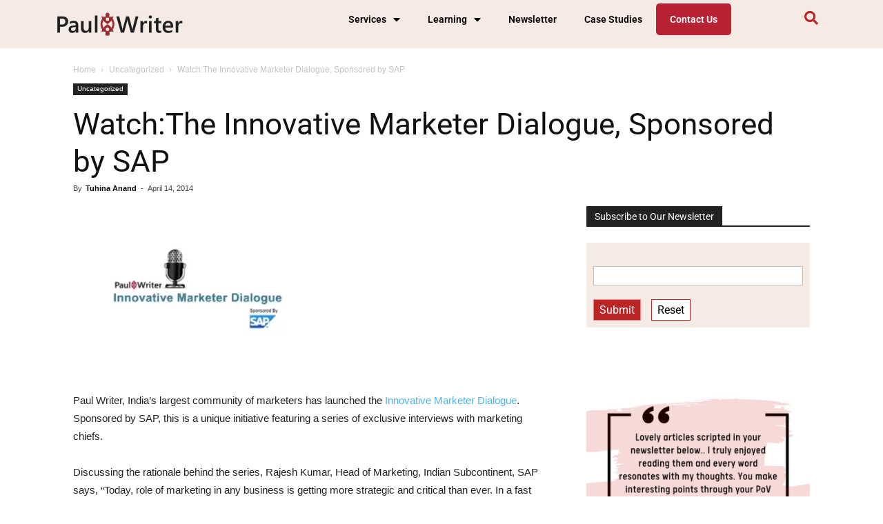

--- FILE ---
content_type: text/html; charset=UTF-8
request_url: https://paulwriter.com/watch-the-innovative-marketer-dialogue-sponsored-by-sap/
body_size: 39705
content:
<!DOCTYPE html>
<html lang="en-US">
<head>
	<meta charset="UTF-8" />
	<meta name="viewport" content="width=device-width, initial-scale=1" />
	<link rel="profile" href="http://gmpg.org/xfn/11" />
	<link rel="pingback" href="https://paulwriter.com/xmlrpc.php" />
	<meta name='robots' content='index, follow, max-image-preview:large, max-snippet:-1, max-video-preview:-1' />
	<style>img:is([sizes="auto" i], [sizes^="auto," i]) { contain-intrinsic-size: 3000px 1500px }</style>
	<meta property="og:image" content="https://paulwriter.com/wp-content/uploads/2014/04/Screen-Shot-2014-04-14-at-4.26.10-PM.png" /><link rel="icon" type="image/png" href="https://paulwriter.com/wp-content/uploads/2014/01/paulwriter.jpg">
	<!-- This site is optimized with the Yoast SEO Premium plugin v23.9 (Yoast SEO v26.0) - https://yoast.com/wordpress/plugins/seo/ -->
	<link rel="canonical" href="https://paulwriter.com/watch-the-innovative-marketer-dialogue-sponsored-by-sap/" />
	<meta property="og:locale" content="en_US" />
	<meta property="og:type" content="article" />
	<meta property="og:title" content="Watch:The Innovative Marketer Dialogue, Sponsored by SAP" />
	<meta property="og:description" content="Paul Writer, India’s largest community of marketers has launched the Innovative Marketer Dialogue. Sponsored by SAP, this is a unique initiative featuring a series of exclusive interviews with marketing chiefs. Discussing the rationale behind the series, Rajesh Kumar, Head of Marketing, Indian Subcontinent, SAP says, “Today, role of marketing in any business is getting more [&hellip;]" />
	<meta property="og:url" content="https://paulwriter.com/watch-the-innovative-marketer-dialogue-sponsored-by-sap/" />
	<meta property="og:site_name" content="Paul Writer" />
	<meta property="article:publisher" content="https://facebook.com/paulwriter" />
	<meta property="article:published_time" content="2014-04-14T10:57:08+00:00" />
	<meta property="article:modified_time" content="2017-11-01T13:38:41+00:00" />
	<meta property="og:image" content="https://paulwriter.com/wp-content/uploads/2014/04/Screen-Shot-2014-04-14-at-4.26.10-PM.png" />
	<meta property="og:image:width" content="374" />
	<meta property="og:image:height" content="243" />
	<meta property="og:image:type" content="image/png" />
	<meta name="author" content="Tuhina Anand" />
	<meta name="twitter:card" content="summary_large_image" />
	<meta name="twitter:creator" content="@https://twitter.com/TuhinaAnand" />
	<meta name="twitter:site" content="@paulwriter" />
	<meta name="twitter:label1" content="Written by" />
	<meta name="twitter:data1" content="Tuhina Anand" />
	<meta name="twitter:label2" content="Est. reading time" />
	<meta name="twitter:data2" content="3 minutes" />
	<script type="application/ld+json" class="yoast-schema-graph">{"@context":"https://schema.org","@graph":[{"@type":"WebPage","@id":"https://paulwriter.com/watch-the-innovative-marketer-dialogue-sponsored-by-sap/","url":"https://paulwriter.com/watch-the-innovative-marketer-dialogue-sponsored-by-sap/","name":"Watch:The Innovative Marketer Dialogue, Sponsored by SAP - Paul Writer","isPartOf":{"@id":"https://paulwriter.com/#website"},"primaryImageOfPage":{"@id":"https://paulwriter.com/watch-the-innovative-marketer-dialogue-sponsored-by-sap/#primaryimage"},"image":{"@id":"https://paulwriter.com/watch-the-innovative-marketer-dialogue-sponsored-by-sap/#primaryimage"},"thumbnailUrl":"https://paulwriter.com/wp-content/uploads/2014/04/Screen-Shot-2014-04-14-at-4.26.10-PM.png","datePublished":"2014-04-14T10:57:08+00:00","dateModified":"2017-11-01T13:38:41+00:00","author":{"@id":"https://paulwriter.com/#/schema/person/be71197a5f6c3af3f1b3decef8b905f8"},"breadcrumb":{"@id":"https://paulwriter.com/watch-the-innovative-marketer-dialogue-sponsored-by-sap/#breadcrumb"},"inLanguage":"en-US","potentialAction":[{"@type":"ReadAction","target":["https://paulwriter.com/watch-the-innovative-marketer-dialogue-sponsored-by-sap/"]}]},{"@type":"ImageObject","inLanguage":"en-US","@id":"https://paulwriter.com/watch-the-innovative-marketer-dialogue-sponsored-by-sap/#primaryimage","url":"https://paulwriter.com/wp-content/uploads/2014/04/Screen-Shot-2014-04-14-at-4.26.10-PM.png","contentUrl":"https://paulwriter.com/wp-content/uploads/2014/04/Screen-Shot-2014-04-14-at-4.26.10-PM.png","width":374,"height":243},{"@type":"BreadcrumbList","@id":"https://paulwriter.com/watch-the-innovative-marketer-dialogue-sponsored-by-sap/#breadcrumb","itemListElement":[{"@type":"ListItem","position":1,"name":"Home","item":"https://lightseagreen-cobra-875277.hostingersite.com/"},{"@type":"ListItem","position":2,"name":"Watch:The Innovative Marketer Dialogue, Sponsored by SAP"}]},{"@type":"WebSite","@id":"https://paulwriter.com/#website","url":"https://paulwriter.com/","name":"Paul Writer","description":"Profitable Conversations through Community, Content, Conferences","potentialAction":[{"@type":"SearchAction","target":{"@type":"EntryPoint","urlTemplate":"https://paulwriter.com/?s={search_term_string}"},"query-input":{"@type":"PropertyValueSpecification","valueRequired":true,"valueName":"search_term_string"}}],"inLanguage":"en-US"},{"@type":"Person","@id":"https://paulwriter.com/#/schema/person/be71197a5f6c3af3f1b3decef8b905f8","name":"Tuhina Anand","image":{"@type":"ImageObject","inLanguage":"en-US","@id":"https://paulwriter.com/#/schema/person/image/","url":"https://secure.gravatar.com/avatar/5c60c200a8ab626f45dfbddf40cfd85fe4209a6ca8cb3f809f589a639b9c404c?s=96&d=mm&r=g","contentUrl":"https://secure.gravatar.com/avatar/5c60c200a8ab626f45dfbddf40cfd85fe4209a6ca8cb3f809f589a639b9c404c?s=96&d=mm&r=g","caption":"Tuhina Anand"},"description":"Tuhina thrives working in an entrepreneurial environment. In the past, she has worked with both digital media start-ups and leading publications. She has been writing specifically on advertising, media and marketing. With more than a decade of experience, she enjoys creating and curating content and understanding brand complexities. Follow @TuhinaAnand","sameAs":["https://x.com/https://twitter.com/TuhinaAnand"],"url":"https://paulwriter.com/author/tuhina-anand/"}]}</script>
	<!-- / Yoast SEO Premium plugin. -->


<link rel='dns-prefetch' href='//fonts.googleapis.com' />
<script type="text/javascript">
/* <![CDATA[ */
window._wpemojiSettings = {"baseUrl":"https:\/\/s.w.org\/images\/core\/emoji\/16.0.1\/72x72\/","ext":".png","svgUrl":"https:\/\/s.w.org\/images\/core\/emoji\/16.0.1\/svg\/","svgExt":".svg","source":{"concatemoji":"https:\/\/paulwriter.com\/wp-includes\/js\/wp-emoji-release.min.js?ver=6.8.3"}};
/*! This file is auto-generated */
!function(s,n){var o,i,e;function c(e){try{var t={supportTests:e,timestamp:(new Date).valueOf()};sessionStorage.setItem(o,JSON.stringify(t))}catch(e){}}function p(e,t,n){e.clearRect(0,0,e.canvas.width,e.canvas.height),e.fillText(t,0,0);var t=new Uint32Array(e.getImageData(0,0,e.canvas.width,e.canvas.height).data),a=(e.clearRect(0,0,e.canvas.width,e.canvas.height),e.fillText(n,0,0),new Uint32Array(e.getImageData(0,0,e.canvas.width,e.canvas.height).data));return t.every(function(e,t){return e===a[t]})}function u(e,t){e.clearRect(0,0,e.canvas.width,e.canvas.height),e.fillText(t,0,0);for(var n=e.getImageData(16,16,1,1),a=0;a<n.data.length;a++)if(0!==n.data[a])return!1;return!0}function f(e,t,n,a){switch(t){case"flag":return n(e,"\ud83c\udff3\ufe0f\u200d\u26a7\ufe0f","\ud83c\udff3\ufe0f\u200b\u26a7\ufe0f")?!1:!n(e,"\ud83c\udde8\ud83c\uddf6","\ud83c\udde8\u200b\ud83c\uddf6")&&!n(e,"\ud83c\udff4\udb40\udc67\udb40\udc62\udb40\udc65\udb40\udc6e\udb40\udc67\udb40\udc7f","\ud83c\udff4\u200b\udb40\udc67\u200b\udb40\udc62\u200b\udb40\udc65\u200b\udb40\udc6e\u200b\udb40\udc67\u200b\udb40\udc7f");case"emoji":return!a(e,"\ud83e\udedf")}return!1}function g(e,t,n,a){var r="undefined"!=typeof WorkerGlobalScope&&self instanceof WorkerGlobalScope?new OffscreenCanvas(300,150):s.createElement("canvas"),o=r.getContext("2d",{willReadFrequently:!0}),i=(o.textBaseline="top",o.font="600 32px Arial",{});return e.forEach(function(e){i[e]=t(o,e,n,a)}),i}function t(e){var t=s.createElement("script");t.src=e,t.defer=!0,s.head.appendChild(t)}"undefined"!=typeof Promise&&(o="wpEmojiSettingsSupports",i=["flag","emoji"],n.supports={everything:!0,everythingExceptFlag:!0},e=new Promise(function(e){s.addEventListener("DOMContentLoaded",e,{once:!0})}),new Promise(function(t){var n=function(){try{var e=JSON.parse(sessionStorage.getItem(o));if("object"==typeof e&&"number"==typeof e.timestamp&&(new Date).valueOf()<e.timestamp+604800&&"object"==typeof e.supportTests)return e.supportTests}catch(e){}return null}();if(!n){if("undefined"!=typeof Worker&&"undefined"!=typeof OffscreenCanvas&&"undefined"!=typeof URL&&URL.createObjectURL&&"undefined"!=typeof Blob)try{var e="postMessage("+g.toString()+"("+[JSON.stringify(i),f.toString(),p.toString(),u.toString()].join(",")+"));",a=new Blob([e],{type:"text/javascript"}),r=new Worker(URL.createObjectURL(a),{name:"wpTestEmojiSupports"});return void(r.onmessage=function(e){c(n=e.data),r.terminate(),t(n)})}catch(e){}c(n=g(i,f,p,u))}t(n)}).then(function(e){for(var t in e)n.supports[t]=e[t],n.supports.everything=n.supports.everything&&n.supports[t],"flag"!==t&&(n.supports.everythingExceptFlag=n.supports.everythingExceptFlag&&n.supports[t]);n.supports.everythingExceptFlag=n.supports.everythingExceptFlag&&!n.supports.flag,n.DOMReady=!1,n.readyCallback=function(){n.DOMReady=!0}}).then(function(){return e}).then(function(){var e;n.supports.everything||(n.readyCallback(),(e=n.source||{}).concatemoji?t(e.concatemoji):e.wpemoji&&e.twemoji&&(t(e.twemoji),t(e.wpemoji)))}))}((window,document),window._wpemojiSettings);
/* ]]> */
</script>
<link rel='stylesheet' id='hfe-widgets-style-css' href='https://paulwriter.com/wp-content/plugins/header-footer-elementor/inc/widgets-css/frontend.css?ver=2.5.2' type='text/css' media='all' />
<style id='wp-emoji-styles-inline-css' type='text/css'>

	img.wp-smiley, img.emoji {
		display: inline !important;
		border: none !important;
		box-shadow: none !important;
		height: 1em !important;
		width: 1em !important;
		margin: 0 0.07em !important;
		vertical-align: -0.1em !important;
		background: none !important;
		padding: 0 !important;
	}
</style>
<link rel='stylesheet' id='wp-block-library-css' href='https://paulwriter.com/wp-includes/css/dist/block-library/style.min.css?ver=6.8.3' type='text/css' media='all' />
<style id='classic-theme-styles-inline-css' type='text/css'>
/*! This file is auto-generated */
.wp-block-button__link{color:#fff;background-color:#32373c;border-radius:9999px;box-shadow:none;text-decoration:none;padding:calc(.667em + 2px) calc(1.333em + 2px);font-size:1.125em}.wp-block-file__button{background:#32373c;color:#fff;text-decoration:none}
</style>
<style id='pdfemb-pdf-embedder-viewer-style-inline-css' type='text/css'>
.wp-block-pdfemb-pdf-embedder-viewer{max-width:none}

</style>
<style id='powerpress-player-block-style-inline-css' type='text/css'>


</style>
<link rel='stylesheet' id='awsm-ead-public-css' href='https://paulwriter.com/wp-content/plugins/embed-any-document/css/embed-public.min.css?ver=2.7.8' type='text/css' media='all' />
<style id='global-styles-inline-css' type='text/css'>
:root{--wp--preset--aspect-ratio--square: 1;--wp--preset--aspect-ratio--4-3: 4/3;--wp--preset--aspect-ratio--3-4: 3/4;--wp--preset--aspect-ratio--3-2: 3/2;--wp--preset--aspect-ratio--2-3: 2/3;--wp--preset--aspect-ratio--16-9: 16/9;--wp--preset--aspect-ratio--9-16: 9/16;--wp--preset--color--black: #000000;--wp--preset--color--cyan-bluish-gray: #abb8c3;--wp--preset--color--white: #ffffff;--wp--preset--color--pale-pink: #f78da7;--wp--preset--color--vivid-red: #cf2e2e;--wp--preset--color--luminous-vivid-orange: #ff6900;--wp--preset--color--luminous-vivid-amber: #fcb900;--wp--preset--color--light-green-cyan: #7bdcb5;--wp--preset--color--vivid-green-cyan: #00d084;--wp--preset--color--pale-cyan-blue: #8ed1fc;--wp--preset--color--vivid-cyan-blue: #0693e3;--wp--preset--color--vivid-purple: #9b51e0;--wp--preset--gradient--vivid-cyan-blue-to-vivid-purple: linear-gradient(135deg,rgba(6,147,227,1) 0%,rgb(155,81,224) 100%);--wp--preset--gradient--light-green-cyan-to-vivid-green-cyan: linear-gradient(135deg,rgb(122,220,180) 0%,rgb(0,208,130) 100%);--wp--preset--gradient--luminous-vivid-amber-to-luminous-vivid-orange: linear-gradient(135deg,rgba(252,185,0,1) 0%,rgba(255,105,0,1) 100%);--wp--preset--gradient--luminous-vivid-orange-to-vivid-red: linear-gradient(135deg,rgba(255,105,0,1) 0%,rgb(207,46,46) 100%);--wp--preset--gradient--very-light-gray-to-cyan-bluish-gray: linear-gradient(135deg,rgb(238,238,238) 0%,rgb(169,184,195) 100%);--wp--preset--gradient--cool-to-warm-spectrum: linear-gradient(135deg,rgb(74,234,220) 0%,rgb(151,120,209) 20%,rgb(207,42,186) 40%,rgb(238,44,130) 60%,rgb(251,105,98) 80%,rgb(254,248,76) 100%);--wp--preset--gradient--blush-light-purple: linear-gradient(135deg,rgb(255,206,236) 0%,rgb(152,150,240) 100%);--wp--preset--gradient--blush-bordeaux: linear-gradient(135deg,rgb(254,205,165) 0%,rgb(254,45,45) 50%,rgb(107,0,62) 100%);--wp--preset--gradient--luminous-dusk: linear-gradient(135deg,rgb(255,203,112) 0%,rgb(199,81,192) 50%,rgb(65,88,208) 100%);--wp--preset--gradient--pale-ocean: linear-gradient(135deg,rgb(255,245,203) 0%,rgb(182,227,212) 50%,rgb(51,167,181) 100%);--wp--preset--gradient--electric-grass: linear-gradient(135deg,rgb(202,248,128) 0%,rgb(113,206,126) 100%);--wp--preset--gradient--midnight: linear-gradient(135deg,rgb(2,3,129) 0%,rgb(40,116,252) 100%);--wp--preset--font-size--small: 13px;--wp--preset--font-size--medium: 20px;--wp--preset--font-size--large: 36px;--wp--preset--font-size--x-large: 42px;--wp--preset--spacing--20: 0.44rem;--wp--preset--spacing--30: 0.67rem;--wp--preset--spacing--40: 1rem;--wp--preset--spacing--50: 1.5rem;--wp--preset--spacing--60: 2.25rem;--wp--preset--spacing--70: 3.38rem;--wp--preset--spacing--80: 5.06rem;--wp--preset--shadow--natural: 6px 6px 9px rgba(0, 0, 0, 0.2);--wp--preset--shadow--deep: 12px 12px 50px rgba(0, 0, 0, 0.4);--wp--preset--shadow--sharp: 6px 6px 0px rgba(0, 0, 0, 0.2);--wp--preset--shadow--outlined: 6px 6px 0px -3px rgba(255, 255, 255, 1), 6px 6px rgba(0, 0, 0, 1);--wp--preset--shadow--crisp: 6px 6px 0px rgba(0, 0, 0, 1);}:where(.is-layout-flex){gap: 0.5em;}:where(.is-layout-grid){gap: 0.5em;}body .is-layout-flex{display: flex;}.is-layout-flex{flex-wrap: wrap;align-items: center;}.is-layout-flex > :is(*, div){margin: 0;}body .is-layout-grid{display: grid;}.is-layout-grid > :is(*, div){margin: 0;}:where(.wp-block-columns.is-layout-flex){gap: 2em;}:where(.wp-block-columns.is-layout-grid){gap: 2em;}:where(.wp-block-post-template.is-layout-flex){gap: 1.25em;}:where(.wp-block-post-template.is-layout-grid){gap: 1.25em;}.has-black-color{color: var(--wp--preset--color--black) !important;}.has-cyan-bluish-gray-color{color: var(--wp--preset--color--cyan-bluish-gray) !important;}.has-white-color{color: var(--wp--preset--color--white) !important;}.has-pale-pink-color{color: var(--wp--preset--color--pale-pink) !important;}.has-vivid-red-color{color: var(--wp--preset--color--vivid-red) !important;}.has-luminous-vivid-orange-color{color: var(--wp--preset--color--luminous-vivid-orange) !important;}.has-luminous-vivid-amber-color{color: var(--wp--preset--color--luminous-vivid-amber) !important;}.has-light-green-cyan-color{color: var(--wp--preset--color--light-green-cyan) !important;}.has-vivid-green-cyan-color{color: var(--wp--preset--color--vivid-green-cyan) !important;}.has-pale-cyan-blue-color{color: var(--wp--preset--color--pale-cyan-blue) !important;}.has-vivid-cyan-blue-color{color: var(--wp--preset--color--vivid-cyan-blue) !important;}.has-vivid-purple-color{color: var(--wp--preset--color--vivid-purple) !important;}.has-black-background-color{background-color: var(--wp--preset--color--black) !important;}.has-cyan-bluish-gray-background-color{background-color: var(--wp--preset--color--cyan-bluish-gray) !important;}.has-white-background-color{background-color: var(--wp--preset--color--white) !important;}.has-pale-pink-background-color{background-color: var(--wp--preset--color--pale-pink) !important;}.has-vivid-red-background-color{background-color: var(--wp--preset--color--vivid-red) !important;}.has-luminous-vivid-orange-background-color{background-color: var(--wp--preset--color--luminous-vivid-orange) !important;}.has-luminous-vivid-amber-background-color{background-color: var(--wp--preset--color--luminous-vivid-amber) !important;}.has-light-green-cyan-background-color{background-color: var(--wp--preset--color--light-green-cyan) !important;}.has-vivid-green-cyan-background-color{background-color: var(--wp--preset--color--vivid-green-cyan) !important;}.has-pale-cyan-blue-background-color{background-color: var(--wp--preset--color--pale-cyan-blue) !important;}.has-vivid-cyan-blue-background-color{background-color: var(--wp--preset--color--vivid-cyan-blue) !important;}.has-vivid-purple-background-color{background-color: var(--wp--preset--color--vivid-purple) !important;}.has-black-border-color{border-color: var(--wp--preset--color--black) !important;}.has-cyan-bluish-gray-border-color{border-color: var(--wp--preset--color--cyan-bluish-gray) !important;}.has-white-border-color{border-color: var(--wp--preset--color--white) !important;}.has-pale-pink-border-color{border-color: var(--wp--preset--color--pale-pink) !important;}.has-vivid-red-border-color{border-color: var(--wp--preset--color--vivid-red) !important;}.has-luminous-vivid-orange-border-color{border-color: var(--wp--preset--color--luminous-vivid-orange) !important;}.has-luminous-vivid-amber-border-color{border-color: var(--wp--preset--color--luminous-vivid-amber) !important;}.has-light-green-cyan-border-color{border-color: var(--wp--preset--color--light-green-cyan) !important;}.has-vivid-green-cyan-border-color{border-color: var(--wp--preset--color--vivid-green-cyan) !important;}.has-pale-cyan-blue-border-color{border-color: var(--wp--preset--color--pale-cyan-blue) !important;}.has-vivid-cyan-blue-border-color{border-color: var(--wp--preset--color--vivid-cyan-blue) !important;}.has-vivid-purple-border-color{border-color: var(--wp--preset--color--vivid-purple) !important;}.has-vivid-cyan-blue-to-vivid-purple-gradient-background{background: var(--wp--preset--gradient--vivid-cyan-blue-to-vivid-purple) !important;}.has-light-green-cyan-to-vivid-green-cyan-gradient-background{background: var(--wp--preset--gradient--light-green-cyan-to-vivid-green-cyan) !important;}.has-luminous-vivid-amber-to-luminous-vivid-orange-gradient-background{background: var(--wp--preset--gradient--luminous-vivid-amber-to-luminous-vivid-orange) !important;}.has-luminous-vivid-orange-to-vivid-red-gradient-background{background: var(--wp--preset--gradient--luminous-vivid-orange-to-vivid-red) !important;}.has-very-light-gray-to-cyan-bluish-gray-gradient-background{background: var(--wp--preset--gradient--very-light-gray-to-cyan-bluish-gray) !important;}.has-cool-to-warm-spectrum-gradient-background{background: var(--wp--preset--gradient--cool-to-warm-spectrum) !important;}.has-blush-light-purple-gradient-background{background: var(--wp--preset--gradient--blush-light-purple) !important;}.has-blush-bordeaux-gradient-background{background: var(--wp--preset--gradient--blush-bordeaux) !important;}.has-luminous-dusk-gradient-background{background: var(--wp--preset--gradient--luminous-dusk) !important;}.has-pale-ocean-gradient-background{background: var(--wp--preset--gradient--pale-ocean) !important;}.has-electric-grass-gradient-background{background: var(--wp--preset--gradient--electric-grass) !important;}.has-midnight-gradient-background{background: var(--wp--preset--gradient--midnight) !important;}.has-small-font-size{font-size: var(--wp--preset--font-size--small) !important;}.has-medium-font-size{font-size: var(--wp--preset--font-size--medium) !important;}.has-large-font-size{font-size: var(--wp--preset--font-size--large) !important;}.has-x-large-font-size{font-size: var(--wp--preset--font-size--x-large) !important;}
:where(.wp-block-post-template.is-layout-flex){gap: 1.25em;}:where(.wp-block-post-template.is-layout-grid){gap: 1.25em;}
:where(.wp-block-columns.is-layout-flex){gap: 2em;}:where(.wp-block-columns.is-layout-grid){gap: 2em;}
:root :where(.wp-block-pullquote){font-size: 1.5em;line-height: 1.6;}
</style>
<link rel='stylesheet' id='events-manager-css' href='https://paulwriter.com/wp-content/plugins/events-manager/includes/css/events-manager.min.css?ver=7.2.1' type='text/css' media='all' />
<style id='events-manager-inline-css' type='text/css'>
body .em { --font-family : inherit; --font-weight : inherit; --font-size : 1em; --line-height : inherit; }
</style>
<link rel='stylesheet' id='td-plugin-multi-purpose-css' href='https://paulwriter.com/wp-content/plugins/td-multi-purpose/style.css?ver=6.8.3' type='text/css' media='all' />
<link rel='stylesheet' id='wp-job-manager-job-listings-css' href='https://paulwriter.com/wp-content/plugins/wp-job-manager/assets/dist/css/job-listings.css?ver=598383a28ac5f9f156e4' type='text/css' media='all' />
<link rel='stylesheet' id='hfe-style-css' href='https://paulwriter.com/wp-content/plugins/header-footer-elementor/assets/css/header-footer-elementor.css?ver=2.5.2' type='text/css' media='all' />
<link rel='stylesheet' id='elementor-icons-css' href='https://paulwriter.com/wp-content/plugins/elementor/assets/lib/eicons/css/elementor-icons.min.css?ver=5.44.0' type='text/css' media='all' />
<link rel='stylesheet' id='elementor-frontend-css' href='https://paulwriter.com/wp-content/plugins/elementor/assets/css/frontend.min.css?ver=3.32.3' type='text/css' media='all' />
<link rel='stylesheet' id='elementor-post-42076-css' href='https://paulwriter.com/wp-content/uploads/elementor/css/post-42076.css?ver=1766385123' type='text/css' media='all' />
<link rel='stylesheet' id='elementor-pro-css' href='https://paulwriter.com/wp-content/plugins/elementor-pro/assets/css/frontend.min.css?ver=3.2.1' type='text/css' media='all' />
<link rel='stylesheet' id='font-awesome-5-all-css' href='https://paulwriter.com/wp-content/plugins/elementor/assets/lib/font-awesome/css/all.min.css?ver=3.32.3' type='text/css' media='all' />
<link rel='stylesheet' id='font-awesome-4-shim-css' href='https://paulwriter.com/wp-content/plugins/elementor/assets/lib/font-awesome/css/v4-shims.min.css?ver=3.32.3' type='text/css' media='all' />
<link rel='stylesheet' id='elementor-post-46087-css' href='https://paulwriter.com/wp-content/uploads/elementor/css/post-46087.css?ver=1766385124' type='text/css' media='all' />
<link rel='stylesheet' id='elementor-post-46088-css' href='https://paulwriter.com/wp-content/uploads/elementor/css/post-46088.css?ver=1766385124' type='text/css' media='all' />

<link rel='stylesheet' id='msl-main-css' href='https://paulwriter.com/wp-content/plugins/master-slider/public/assets/css/masterslider.main.css?ver=3.11.0' type='text/css' media='all' />
<link rel='stylesheet' id='msl-custom-css' href='https://paulwriter.com/wp-content/uploads/master-slider/custom.css?ver=5.1' type='text/css' media='all' />
<link rel='stylesheet' id='hfe-elementor-icons-css' href='https://paulwriter.com/wp-content/plugins/elementor/assets/lib/eicons/css/elementor-icons.min.css?ver=5.34.0' type='text/css' media='all' />
<link rel='stylesheet' id='hfe-icons-list-css' href='https://paulwriter.com/wp-content/plugins/elementor/assets/css/widget-icon-list.min.css?ver=3.24.3' type='text/css' media='all' />
<link rel='stylesheet' id='hfe-social-icons-css' href='https://paulwriter.com/wp-content/plugins/elementor/assets/css/widget-social-icons.min.css?ver=3.24.0' type='text/css' media='all' />
<link rel='stylesheet' id='hfe-social-share-icons-brands-css' href='https://paulwriter.com/wp-content/plugins/elementor/assets/lib/font-awesome/css/brands.css?ver=5.15.3' type='text/css' media='all' />
<link rel='stylesheet' id='hfe-social-share-icons-fontawesome-css' href='https://paulwriter.com/wp-content/plugins/elementor/assets/lib/font-awesome/css/fontawesome.css?ver=5.15.3' type='text/css' media='all' />
<link rel='stylesheet' id='hfe-nav-menu-icons-css' href='https://paulwriter.com/wp-content/plugins/elementor/assets/lib/font-awesome/css/solid.css?ver=5.15.3' type='text/css' media='all' />
<link rel='stylesheet' id='hfe-widget-blockquote-css' href='https://paulwriter.com/wp-content/plugins/elementor-pro/assets/css/widget-blockquote.min.css?ver=3.25.0' type='text/css' media='all' />
<link rel='stylesheet' id='hfe-mega-menu-css' href='https://paulwriter.com/wp-content/plugins/elementor-pro/assets/css/widget-mega-menu.min.css?ver=3.26.2' type='text/css' media='all' />
<link rel='stylesheet' id='hfe-nav-menu-widget-css' href='https://paulwriter.com/wp-content/plugins/elementor-pro/assets/css/widget-nav-menu.min.css?ver=3.26.0' type='text/css' media='all' />
<link rel='stylesheet' id='td-theme-css' href='https://paulwriter.com/wp-content/themes/Newspaper/style.css?ver=8.7.2' type='text/css' media='all' />
<link rel='stylesheet' id='elementor-gf-local-roboto-css' href='https://paulwriter.com/wp-content/uploads/elementor/google-fonts/css/roboto.css?ver=1744836148' type='text/css' media='all' />
<link rel='stylesheet' id='elementor-gf-local-robotoslab-css' href='https://paulwriter.com/wp-content/uploads/elementor/google-fonts/css/robotoslab.css?ver=1744836149' type='text/css' media='all' />
<script type="text/javascript" src="https://paulwriter.com/wp-includes/js/jquery/jquery.min.js?ver=3.7.1" id="jquery-core-js"></script>
<script type="text/javascript" src="https://paulwriter.com/wp-includes/js/jquery/jquery-migrate.min.js?ver=3.4.1" id="jquery-migrate-js"></script>
<script type="text/javascript" id="jquery-js-after">
/* <![CDATA[ */
!function($){"use strict";$(document).ready(function(){$(this).scrollTop()>100&&$(".hfe-scroll-to-top-wrap").removeClass("hfe-scroll-to-top-hide"),$(window).scroll(function(){$(this).scrollTop()<100?$(".hfe-scroll-to-top-wrap").fadeOut(300):$(".hfe-scroll-to-top-wrap").fadeIn(300)}),$(".hfe-scroll-to-top-wrap").on("click",function(){$("html, body").animate({scrollTop:0},300);return!1})})}(jQuery);
!function($){'use strict';$(document).ready(function(){var bar=$('.hfe-reading-progress-bar');if(!bar.length)return;$(window).on('scroll',function(){var s=$(window).scrollTop(),d=$(document).height()-$(window).height(),p=d? s/d*100:0;bar.css('width',p+'%')});});}(jQuery);
/* ]]> */
</script>
<script type="text/javascript" src="https://paulwriter.com/wp-includes/js/jquery/ui/core.min.js?ver=1.13.3" id="jquery-ui-core-js"></script>
<script type="text/javascript" src="https://paulwriter.com/wp-includes/js/jquery/ui/mouse.min.js?ver=1.13.3" id="jquery-ui-mouse-js"></script>
<script type="text/javascript" src="https://paulwriter.com/wp-includes/js/jquery/ui/sortable.min.js?ver=1.13.3" id="jquery-ui-sortable-js"></script>
<script type="text/javascript" src="https://paulwriter.com/wp-includes/js/jquery/ui/datepicker.min.js?ver=1.13.3" id="jquery-ui-datepicker-js"></script>
<script type="text/javascript" id="jquery-ui-datepicker-js-after">
/* <![CDATA[ */
jQuery(function(jQuery){jQuery.datepicker.setDefaults({"closeText":"Close","currentText":"Today","monthNames":["January","February","March","April","May","June","July","August","September","October","November","December"],"monthNamesShort":["Jan","Feb","Mar","Apr","May","Jun","Jul","Aug","Sep","Oct","Nov","Dec"],"nextText":"Next","prevText":"Previous","dayNames":["Sunday","Monday","Tuesday","Wednesday","Thursday","Friday","Saturday"],"dayNamesShort":["Sun","Mon","Tue","Wed","Thu","Fri","Sat"],"dayNamesMin":["S","M","T","W","T","F","S"],"dateFormat":"MM d, yy","firstDay":1,"isRTL":false});});
/* ]]> */
</script>
<script type="text/javascript" src="https://paulwriter.com/wp-includes/js/jquery/ui/resizable.min.js?ver=1.13.3" id="jquery-ui-resizable-js"></script>
<script type="text/javascript" src="https://paulwriter.com/wp-includes/js/jquery/ui/draggable.min.js?ver=1.13.3" id="jquery-ui-draggable-js"></script>
<script type="text/javascript" src="https://paulwriter.com/wp-includes/js/jquery/ui/controlgroup.min.js?ver=1.13.3" id="jquery-ui-controlgroup-js"></script>
<script type="text/javascript" src="https://paulwriter.com/wp-includes/js/jquery/ui/checkboxradio.min.js?ver=1.13.3" id="jquery-ui-checkboxradio-js"></script>
<script type="text/javascript" src="https://paulwriter.com/wp-includes/js/jquery/ui/button.min.js?ver=1.13.3" id="jquery-ui-button-js"></script>
<script type="text/javascript" src="https://paulwriter.com/wp-includes/js/jquery/ui/dialog.min.js?ver=1.13.3" id="jquery-ui-dialog-js"></script>
<script type="text/javascript" id="events-manager-js-extra">
/* <![CDATA[ */
var EM = {"ajaxurl":"https:\/\/paulwriter.com\/wp-admin\/admin-ajax.php","locationajaxurl":"https:\/\/paulwriter.com\/wp-admin\/admin-ajax.php?action=locations_search","firstDay":"1","locale":"en","dateFormat":"yy-mm-dd","ui_css":"https:\/\/paulwriter.com\/wp-content\/plugins\/events-manager\/includes\/css\/jquery-ui\/build.min.css","show24hours":"0","is_ssl":"1","autocomplete_limit":"10","calendar":{"breakpoints":{"small":560,"medium":908,"large":false}},"phone":"","datepicker":{"format":"d\/m\/Y"},"search":{"breakpoints":{"small":650,"medium":850,"full":false}},"url":"https:\/\/paulwriter.com\/wp-content\/plugins\/events-manager","assets":{"input.em-uploader":{"js":{"em-uploader":{"url":"https:\/\/paulwriter.com\/wp-content\/plugins\/events-manager\/includes\/js\/em-uploader.js?v=7.2.1","event":"em_uploader_ready"}}},".em-event-editor":{"js":{"event-editor":{"url":"https:\/\/paulwriter.com\/wp-content\/plugins\/events-manager\/includes\/js\/events-manager-event-editor.js?v=7.2.1","event":"em_event_editor_ready"}},"css":{"event-editor":"https:\/\/paulwriter.com\/wp-content\/plugins\/events-manager\/includes\/css\/events-manager-event-editor.min.css?v=7.2.1"}},".em-recurrence-sets, .em-timezone":{"js":{"luxon":{"url":"luxon\/luxon.js?v=7.2.1","event":"em_luxon_ready"}}},".em-booking-form, #em-booking-form, .em-booking-recurring, .em-event-booking-form":{"js":{"em-bookings":{"url":"https:\/\/paulwriter.com\/wp-content\/plugins\/events-manager\/includes\/js\/bookingsform.js?v=7.2.1","event":"em_booking_form_js_loaded"}}},"#em-opt-archetypes":{"js":{"archetypes":"https:\/\/paulwriter.com\/wp-content\/plugins\/events-manager\/includes\/js\/admin-archetype-editor.js?v=7.2.1","archetypes_ms":"https:\/\/paulwriter.com\/wp-content\/plugins\/events-manager\/includes\/js\/admin-archetypes.js?v=7.2.1","qs":"qs\/qs.js?v=7.2.1"}}},"cached":"","bookingInProgress":"Please wait while the booking is being submitted.","tickets_save":"Save Ticket","bookingajaxurl":"https:\/\/paulwriter.com\/wp-admin\/admin-ajax.php","bookings_export_save":"Export Bookings","bookings_settings_save":"Save Settings","booking_delete":"Are you sure you want to delete?","booking_offset":"30","bookings":{"submit_button":{"text":{"default":"Send your booking","free":"Send your booking","payment":"Send your booking","processing":"Processing ..."}},"update_listener":""},"bb_full":"Sold Out","bb_book":"Book Now","bb_booking":"Booking...","bb_booked":"Booking Submitted","bb_error":"Booking Error. Try again?","bb_cancel":"Cancel","bb_canceling":"Canceling...","bb_cancelled":"Cancelled","bb_cancel_error":"Cancellation Error. Try again?","txt_search":"Search","txt_searching":"Searching...","txt_loading":"Loading..."};
/* ]]> */
</script>
<script type="text/javascript" src="https://paulwriter.com/wp-content/plugins/events-manager/includes/js/events-manager.js?ver=7.2.1" id="events-manager-js"></script>
<script type="text/javascript" src="https://paulwriter.com/wp-content/plugins/elementor/assets/lib/font-awesome/js/v4-shims.min.js?ver=3.32.3" id="font-awesome-4-shim-js"></script>
<link rel="https://api.w.org/" href="https://paulwriter.com/wp-json/" /><link rel="alternate" title="JSON" type="application/json" href="https://paulwriter.com/wp-json/wp/v2/posts/5251" /><link rel="EditURI" type="application/rsd+xml" title="RSD" href="https://paulwriter.com/xmlrpc.php?rsd" />

<link rel='shortlink' href='https://paulwriter.com/?p=5251' />
<link rel="alternate" title="oEmbed (JSON)" type="application/json+oembed" href="https://paulwriter.com/wp-json/oembed/1.0/embed?url=https%3A%2F%2Fpaulwriter.com%2Fwatch-the-innovative-marketer-dialogue-sponsored-by-sap%2F" />
<link rel="alternate" title="oEmbed (XML)" type="text/xml+oembed" href="https://paulwriter.com/wp-json/oembed/1.0/embed?url=https%3A%2F%2Fpaulwriter.com%2Fwatch-the-innovative-marketer-dialogue-sponsored-by-sap%2F&#038;format=xml" />

<!-- This site is using AdRotate v5.15.2 to display their advertisements - https://ajdg.solutions/ -->
<!-- AdRotate CSS -->
<style type="text/css" media="screen">
	.g { margin:0px; padding:0px; overflow:hidden; line-height:1; zoom:1; }
	.g img { height:auto; }
	.g-col { position:relative; float:left; }
	.g-col:first-child { margin-left: 0; }
	.g-col:last-child { margin-right: 0; }
	.g-1 { margin:0px 0px 0px 0px;width:100%; max-width:720px; height:100%; max-height:90px; }
	.g-2 { margin:0px 0px 0px 0px;width:100%; max-width:125px; height:100%; max-height:125px; }
	@media only screen and (max-width: 480px) {
		.g-col, .g-dyn, .g-single { width:100%; margin-left:0; margin-right:0; }
	}
</style>
<!-- /AdRotate CSS -->

<script>var ms_grabbing_curosr = 'https://paulwriter.com/wp-content/plugins/master-slider/public/assets/css/common/grabbing.cur', ms_grab_curosr = 'https://paulwriter.com/wp-content/plugins/master-slider/public/assets/css/common/grab.cur';</script>
<meta name="generator" content="MasterSlider 3.11.0 - Responsive Touch Image Slider | avt.li/msf" />
            <script type="text/javascript"><!--
                                function powerpress_pinw(pinw_url){window.open(pinw_url, 'PowerPressPlayer','toolbar=0,status=0,resizable=1,width=460,height=320');	return false;}
                //-->

                // tabnab protection
                window.addEventListener('load', function () {
                    // make all links have rel="noopener noreferrer"
                    document.querySelectorAll('a[target="_blank"]').forEach(link => {
                        link.setAttribute('rel', 'noopener noreferrer');
                    });
                });
            </script>
            			<script>
				window.tdwGlobal = {"adminUrl":"https:\/\/paulwriter.com\/wp-admin\/","wpRestNonce":"14c576ab2c","wpRestUrl":"https:\/\/paulwriter.com\/wp-json\/","permalinkStructure":"\/%postname%\/"};
			</script>
			<!--[if lt IE 9]><script src="https://html5shim.googlecode.com/svn/trunk/html5.js"></script><![endif]-->
    <meta name="generator" content="Elementor 3.32.3; features: additional_custom_breakpoints; settings: css_print_method-external, google_font-enabled, font_display-auto">
			<style>
				.e-con.e-parent:nth-of-type(n+4):not(.e-lazyloaded):not(.e-no-lazyload),
				.e-con.e-parent:nth-of-type(n+4):not(.e-lazyloaded):not(.e-no-lazyload) * {
					background-image: none !important;
				}
				@media screen and (max-height: 1024px) {
					.e-con.e-parent:nth-of-type(n+3):not(.e-lazyloaded):not(.e-no-lazyload),
					.e-con.e-parent:nth-of-type(n+3):not(.e-lazyloaded):not(.e-no-lazyload) * {
						background-image: none !important;
					}
				}
				@media screen and (max-height: 640px) {
					.e-con.e-parent:nth-of-type(n+2):not(.e-lazyloaded):not(.e-no-lazyload),
					.e-con.e-parent:nth-of-type(n+2):not(.e-lazyloaded):not(.e-no-lazyload) * {
						background-image: none !important;
					}
				}
			</style>
			<link rel="amphtml" href="https://paulwriter.com/watch-the-innovative-marketer-dialogue-sponsored-by-sap/amp/">
<!-- JS generated by theme -->

<script>
    
    

	    var tdBlocksArray = []; //here we store all the items for the current page

	    //td_block class - each ajax block uses a object of this class for requests
	    function tdBlock() {
		    this.id = '';
		    this.block_type = 1; //block type id (1-234 etc)
		    this.atts = '';
		    this.td_column_number = '';
		    this.td_current_page = 1; //
		    this.post_count = 0; //from wp
		    this.found_posts = 0; //from wp
		    this.max_num_pages = 0; //from wp
		    this.td_filter_value = ''; //current live filter value
		    this.is_ajax_running = false;
		    this.td_user_action = ''; // load more or infinite loader (used by the animation)
		    this.header_color = '';
		    this.ajax_pagination_infinite_stop = ''; //show load more at page x
	    }


        // td_js_generator - mini detector
        (function(){
            var htmlTag = document.getElementsByTagName("html")[0];

	        if ( navigator.userAgent.indexOf("MSIE 10.0") > -1 ) {
                htmlTag.className += ' ie10';
            }

            if ( !!navigator.userAgent.match(/Trident.*rv\:11\./) ) {
                htmlTag.className += ' ie11';
            }

	        if ( navigator.userAgent.indexOf("Edge") > -1 ) {
                htmlTag.className += ' ieEdge';
            }

            if ( /(iPad|iPhone|iPod)/g.test(navigator.userAgent) ) {
                htmlTag.className += ' td-md-is-ios';
            }

            var user_agent = navigator.userAgent.toLowerCase();
            if ( user_agent.indexOf("android") > -1 ) {
                htmlTag.className += ' td-md-is-android';
            }

            if ( -1 !== navigator.userAgent.indexOf('Mac OS X')  ) {
                htmlTag.className += ' td-md-is-os-x';
            }

            if ( /chrom(e|ium)/.test(navigator.userAgent.toLowerCase()) ) {
               htmlTag.className += ' td-md-is-chrome';
            }

            if ( -1 !== navigator.userAgent.indexOf('Firefox') ) {
                htmlTag.className += ' td-md-is-firefox';
            }

            if ( -1 !== navigator.userAgent.indexOf('Safari') && -1 === navigator.userAgent.indexOf('Chrome') ) {
                htmlTag.className += ' td-md-is-safari';
            }

            if( -1 !== navigator.userAgent.indexOf('IEMobile') ){
                htmlTag.className += ' td-md-is-iemobile';
            }

        })();




        var tdLocalCache = {};

        ( function () {
            "use strict";

            tdLocalCache = {
                data: {},
                remove: function (resource_id) {
                    delete tdLocalCache.data[resource_id];
                },
                exist: function (resource_id) {
                    return tdLocalCache.data.hasOwnProperty(resource_id) && tdLocalCache.data[resource_id] !== null;
                },
                get: function (resource_id) {
                    return tdLocalCache.data[resource_id];
                },
                set: function (resource_id, cachedData) {
                    tdLocalCache.remove(resource_id);
                    tdLocalCache.data[resource_id] = cachedData;
                }
            };
        })();

    
    
var td_viewport_interval_list=[{"limitBottom":767,"sidebarWidth":228},{"limitBottom":1018,"sidebarWidth":300},{"limitBottom":1140,"sidebarWidth":324}];
var td_animation_stack_effect="type2";
var tds_animation_stack=true;
var td_animation_stack_specific_selectors=".entry-thumb, img[class*=\"wp-image-\"], a.td-sml-link-to-image > img";
var td_animation_stack_general_selectors=".td-animation-stack .entry-thumb, .post .entry-thumb, .post img[class*=\"wp-image-\"], a.td-sml-link-to-image > img";
var td_ajax_url="https:\/\/paulwriter.com\/wp-admin\/admin-ajax.php?td_theme_name=Newspaper&v=8.7.2";
var td_get_template_directory_uri="https:\/\/paulwriter.com\/wp-content\/themes\/Newspaper";
var tds_snap_menu="smart_snap_mobile";
var tds_logo_on_sticky="";
var tds_header_style="3";
var td_please_wait="Please wait...";
var td_email_user_pass_incorrect="User or password incorrect!";
var td_email_user_incorrect="Email or username incorrect!";
var td_email_incorrect="Email incorrect!";
var tds_more_articles_on_post_enable="show";
var tds_more_articles_on_post_time_to_wait="";
var tds_more_articles_on_post_pages_distance_from_top=300;
var tds_theme_color_site_wide="#4db2ec";
var tds_smart_sidebar="enabled";
var tdThemeName="Newspaper";
var td_magnific_popup_translation_tPrev="Previous (Left arrow key)";
var td_magnific_popup_translation_tNext="Next (Right arrow key)";
var td_magnific_popup_translation_tCounter="%curr% of %total%";
var td_magnific_popup_translation_ajax_tError="The content from %url% could not be loaded.";
var td_magnific_popup_translation_image_tError="The image #%curr% could not be loaded.";
var tdDateNamesI18n={"month_names":["January","February","March","April","May","June","July","August","September","October","November","December"],"month_names_short":["Jan","Feb","Mar","Apr","May","Jun","Jul","Aug","Sep","Oct","Nov","Dec"],"day_names":["Sunday","Monday","Tuesday","Wednesday","Thursday","Friday","Saturday"],"day_names_short":["Sun","Mon","Tue","Wed","Thu","Fri","Sat"]};
var td_ad_background_click_link="";
var td_ad_background_click_target="";
</script>

<script type="application/ld+json">
                        {
                            "@context": "http://schema.org",
                            "@type": "BreadcrumbList",
                            "itemListElement": [{
                            "@type": "ListItem",
                            "position": 1,
                                "item": {
                                "@type": "WebSite",
                                "@id": "https://paulwriter.com/",
                                "name": "Home"                                               
                            }
                        },{
                            "@type": "ListItem",
                            "position": 2,
                                "item": {
                                "@type": "WebPage",
                                "@id": "https://paulwriter.com/category/uncategorized/",
                                "name": "Uncategorized"
                            }
                        },{
                            "@type": "ListItem",
                            "position": 3,
                                "item": {
                                "@type": "WebPage",
                                "@id": "https://paulwriter.com/watch-the-innovative-marketer-dialogue-sponsored-by-sap/",
                                "name": "Watch:The Innovative Marketer Dialogue, Sponsored by SAP"                                
                            }
                        }    ]
                        }
                       </script><link rel="icon" href="https://paulwriter.com/wp-content/uploads/2018/12/cropped-adinkra-e1545153946908-32x32.jpg" sizes="32x32" />
<link rel="icon" href="https://paulwriter.com/wp-content/uploads/2018/12/cropped-adinkra-e1545153946908-192x192.jpg" sizes="192x192" />
<link rel="apple-touch-icon" href="https://paulwriter.com/wp-content/uploads/2018/12/cropped-adinkra-e1545153946908-180x180.jpg" />
<meta name="msapplication-TileImage" content="https://paulwriter.com/wp-content/uploads/2018/12/cropped-adinkra-e1545153946908-270x270.jpg" />
		<style type="text/css" id="wp-custom-css">
			.servibox svg {
	  width: 50px;
    position: relative;
    top: -2px;
}
.servblw p{font-size: 24px !important;
    line-height: 32px;
    font-family: 'Roboto';}
.casestudies .post{background:unset;}
.bannerright .elementor-widget-wrap{padding-top:0px !important;padding-bottom:0px !important;}
/* form newletter */
.new-form .fm_empty_margin{margin-top:0px}
.fm-form-container.fm-theme14 .fm-form {
    font-family: 'Roboto' !important;
    background: transparent !important;}
    .fm-form input[type="text"]{background: #fff !important;}
    .fm-form input[type="text"]::placeholder {color: #000 !important;}
.wdform_row{background:#F6EBE4;}
.new-form .fm-form input[type="text"]{padding:25px 10px !important;border-radius:5px !important}
@media only screen and (min-width: 980px) {
.new-form .wdform-element-section{display:flex;justify-content: center;}
.new-form .wdform-element-section input{width:33%;}
.new-form .fm-type_submit_reset .wdform-element-section{display: flex;
    justify-content: center;
    position: absolute;
    left: 11.5%;
    top: -56px;}}
.new-form .wdform_column{padding:0px !important;}
.new-form .fm-form-container.fm-theme14 .fm-form .button-submit{padding:10px 20px !important;}
.news-pd, .news-pd p{margin-bottom:0px !important;}
.new-form .fm-type_submit_reset .wdform-element-section{display: flex;
    justify-content: center;}
.elementor-nav-menu .sub-menu li:last-child a {
    background: unset;
    color: unset !important;
}
.elementor-nav-menu  .sub-menu li a:hover, .elementor-nav-menu  .sub-menu li a.elementor-item-active {
    background: #B92235;
    color: #fff !important;
}
#topid{display:none;}
.topheader{background-color: #F6EBE4;}
.servicebanner .text p{
font-size: 32px;
font-weight: 500;
line-height: 44.8px;
letter-spacing: -0.017em;
text-align: left;
}
.cardblog .elementor-post__card{padding:15px !important;}
.cardblog .elementor-post__read-more{background: #B92235;
    color: #fff !important;
    border-radius: 5px;
  	padding: 10px 25px;
	text-transform:capitalize !important;
}
.new-form .fm-form-container.fm-theme14 .fm-form input[type="text"], .new-form .fm-form-container.fm-theme14 .fm-form .button-submit{border-radius:5px !important;}

.new-form .fm-form-container.fm-theme14 .fm-form input[type="text"]{
    position: relative;
}

.new-form .fm-form-container.fm-theme14 .fm-form input[type="text"]::before {
    content: '\f007'; 
    font-family: 'Font Awesome 5 Free'; 
    position: absolute;
    left: 10px; 
    top: 50%;
    transform: translateY(-50%);
    color: #888; 
}		</style>
		
<!-- Button style compiled by theme -->

<style>
    .tdm-header-style-1.td-header-wrap .td-header-top-menu-full,
                .tdm-header-style-1.td-header-wrap .top-header-menu .sub-menu,
                .tdm-header-style-2.td-header-wrap .td-header-top-menu-full,
                .tdm-header-style-2.td-header-wrap .top-header-menu .sub-menu,
                .tdm-header-style-3.td-header-wrap .td-header-top-menu-full,
                .tdm-header-style-3.td-header-wrap .top-header-menu .sub-menu{
                    background-color: #ba2626;
                }
				
				
                .tdm-menu-active-style3 .tdm-header.td-header-wrap .sf-menu > .current-menu-item > a,
                .tdm-menu-active-style3 .tdm-header.td-header-wrap .sf-menu > .current-menu-ancestor > a,
                .tdm-menu-active-style3 .tdm-header.td-header-wrap .sf-menu > .current-category-ancestor > a,
                .tdm-menu-active-style3 .tdm-header.td-header-wrap .sf-menu > li > a:hover,
                .tdm-menu-active-style3 .tdm-header.td-header-wrap .sf-menu > .sfHover > a {
                  color: #ba4c4c;
                }
                .tdm-menu-active-style4 .tdm-header .sf-menu > .current-menu-item > a,
                .tdm-menu-active-style4 .tdm-header .sf-menu > .current-menu-ancestor > a,
                .tdm-menu-active-style4 .tdm-header .sf-menu > .current-category-ancestor > a,
                .tdm-menu-active-style4 .tdm-header .sf-menu > li > a:hover,
                .tdm-menu-active-style4 .tdm-header .sf-menu > .sfHover > a {
                  border-color: #ba4c4c;
                }
                .tdm-menu-active-style5 .tdm-header .td-header-menu-wrap .sf-menu > .current-menu-item > a,
                .tdm-menu-active-style5 .tdm-header .td-header-menu-wrap .sf-menu > .current-menu-ancestor > a,
                .tdm-menu-active-style5 .tdm-header .td-header-menu-wrap .sf-menu > .current-category-ancestor > a,
                .tdm-menu-active-style5 .tdm-header .td-header-menu-wrap .sf-menu > li > a:hover,
                .tdm-menu-active-style5 .tdm-header .td-header-menu-wrap .sf-menu > .sfHover > a {
                  background-color: #ba4c4c;
                }
</style>

	<style id="tdw-css-placeholder"></style></head>

<body class="wp-singular post-template-default single single-post postid-5251 single-format-standard wp-theme-Newspaper _masterslider _ms_version_3.11.0 ehf-header ehf-footer ehf-template-Newspaper ehf-stylesheet-Newspaper watch-the-innovative-marketer-dialogue-sponsored-by-sap global-block-template-1 single_template_2 newspaper elementor-default elementor-kit-42076 td-animation-stack-type2 td-full-layout">
<div id="page" class="hfeed site">

		<header id="masthead" itemscope="itemscope" itemtype="https://schema.org/WPHeader">
			<p class="main-title bhf-hidden" itemprop="headline"><a href="https://paulwriter.com" title="Paul Writer" rel="home">Paul Writer</a></p>
					<div data-elementor-type="wp-post" data-elementor-id="46087" class="elementor elementor-46087">
						<section class="elementor-section elementor-top-section elementor-element elementor-element-3cba8a2 elementor-section-full_width elementor-section-height-default elementor-section-height-default" data-id="3cba8a2" data-element_type="section" id="topid" data-settings="{&quot;background_background&quot;:&quot;classic&quot;}">
						<div class="elementor-container elementor-column-gap-default">
					<div class="elementor-column elementor-col-100 elementor-top-column elementor-element elementor-element-593d651" data-id="593d651" data-element_type="column">
			<div class="elementor-widget-wrap elementor-element-populated">
						<div class="elementor-element elementor-element-0dade8e elementor-widget elementor-widget-text-editor" data-id="0dade8e" data-element_type="widget" data-widget_type="text-editor.default">
				<div class="elementor-widget-container">
									<p>India&#8217;s longest running newsletter. Join 30,000+ subscribers in a weekly ritual that started in 2011. <a href="https://paulwriter.com/marketing-booster/" target="_blank" rel="noopener"><strong><span style="color: #ffffff;">Subscribe</span></strong></a></p>								</div>
				</div>
					</div>
		</div>
					</div>
		</section>
				<section class="elementor-section elementor-top-section elementor-element elementor-element-abdc23e elementor-section-content-space-between topheader elementor-section-boxed elementor-section-height-default elementor-section-height-default" data-id="abdc23e" data-element_type="section">
						<div class="elementor-container elementor-column-gap-narrow">
					<div class="elementor-column elementor-col-33 elementor-top-column elementor-element elementor-element-68e8cfd" data-id="68e8cfd" data-element_type="column">
			<div class="elementor-widget-wrap elementor-element-populated">
						<div class="elementor-element elementor-element-aa2882b elementor-widget__width-initial elementor-widget elementor-widget-image" data-id="aa2882b" data-element_type="widget" data-widget_type="image.default">
				<div class="elementor-widget-container">
																<a href="/">
							<img src="https://paulwriter.com/wp-content/uploads/elementor/thumbs/PWLogo_JPG-11-Copy-600x181-1-p5chvq16fp1itpxkux8gtubrm0ckbuh96bbren42fs.png" title="PWLogo_JPG-11-Copy-600&#215;181" alt="PWLogo_JPG-11-Copy-600x181" loading="lazy" />								</a>
															</div>
				</div>
					</div>
		</div>
				<div class="elementor-column elementor-col-33 elementor-top-column elementor-element elementor-element-d8a9d65" data-id="d8a9d65" data-element_type="column">
			<div class="elementor-widget-wrap elementor-element-populated">
						<div class="elementor-element elementor-element-0dd056d elementor-nav-menu__align-right elementor-nav-menu--stretch elementor-widget__width-initial elementor-nav-menu--indicator-classic elementor-nav-menu--dropdown-tablet elementor-nav-menu__text-align-aside elementor-nav-menu--toggle elementor-nav-menu--burger elementor-widget elementor-widget-nav-menu" data-id="0dd056d" data-element_type="widget" data-settings="{&quot;full_width&quot;:&quot;stretch&quot;,&quot;layout&quot;:&quot;horizontal&quot;,&quot;toggle&quot;:&quot;burger&quot;}" data-widget_type="nav-menu.default">
				<div class="elementor-widget-container">
								<nav role="navigation" class="elementor-nav-menu--main elementor-nav-menu__container elementor-nav-menu--layout-horizontal e--pointer-underline e--animation-fade"><ul id="menu-1-0dd056d" class="elementor-nav-menu"><li class="menu-item menu-item-type-post_type menu-item-object-page menu-item-has-children menu-item-first menu-item-46120"><a href="https://paulwriter.com/services/" class="elementor-item">Services</a>
<ul class="sub-menu elementor-nav-menu--dropdown">
	<li class="menu-item menu-item-type-post_type menu-item-object-page menu-item-46908"><a href="https://paulwriter.com/services/marketing-strategy/" class="elementor-sub-item">Marketing Strategy</a></li>
	<li class="menu-item menu-item-type-post_type menu-item-object-page menu-item-46907"><a href="https://paulwriter.com/services/marketing-program-management/" class="elementor-sub-item">Marketing Program Management</a></li>
	<li class="menu-item menu-item-type-post_type menu-item-object-page menu-item-46906"><a href="https://paulwriter.com/services/content-writing-agencies-in-india/" class="elementor-sub-item">Content Creation</a></li>
	<li class="menu-item menu-item-type-custom menu-item-object-custom menu-item-47695"><a href="https://paulwriter.com/services/customer-communities/" class="elementor-sub-item">Customer Communities</a></li>
</ul>
</li>
<li class="menu-item menu-item-type-taxonomy menu-item-object-category menu-item-has-children menu-item-46909"><a href="https://paulwriter.com/category/learning/" class="elementor-item">Learning</a>
<ul class="sub-menu elementor-nav-menu--dropdown">
	<li class="menu-item menu-item-type-taxonomy menu-item-object-category menu-item-46910"><a href="https://paulwriter.com/category/insights/podcast1/" class="elementor-sub-item">Podcast</a></li>
	<li class="menu-item menu-item-type-taxonomy menu-item-object-category menu-item-has-children menu-item-46921"><a href="https://paulwriter.com/category/insights/" class="elementor-sub-item">Insights</a>
	<ul class="sub-menu elementor-nav-menu--dropdown">
		<li class="menu-item menu-item-type-taxonomy menu-item-object-category menu-item-46933"><a href="https://paulwriter.com/category/insights/marketing/" class="elementor-sub-item">Marketing</a></li>
		<li class="menu-item menu-item-type-taxonomy menu-item-object-category menu-item-46927"><a href="https://paulwriter.com/category/insights/digital-business/" class="elementor-sub-item">Digital Business</a></li>
	</ul>
</li>
	<li class="menu-item menu-item-type-taxonomy menu-item-object-category menu-item-has-children menu-item-46929"><a href="https://paulwriter.com/category/insights/interviews/" class="elementor-sub-item">Interviews</a>
	<ul class="sub-menu elementor-nav-menu--dropdown">
		<li class="menu-item menu-item-type-taxonomy menu-item-object-category menu-item-46930"><a href="https://paulwriter.com/category/insights/interviews/shiny-new-tools/" class="elementor-sub-item">Shiny New Tools</a></li>
		<li class="menu-item menu-item-type-taxonomy menu-item-object-category menu-item-46931"><a href="https://paulwriter.com/category/insights/interviews/women-in-leadership/" class="elementor-sub-item">Women in Leadership</a></li>
		<li class="menu-item menu-item-type-taxonomy menu-item-object-category menu-item-46928"><a href="https://paulwriter.com/category/insights/global-leaders/" class="elementor-sub-item">Global Leaders</a></li>
	</ul>
</li>
	<li class="menu-item menu-item-type-taxonomy menu-item-object-category menu-item-46937"><a href="https://paulwriter.com/category/insights/research/" class="elementor-sub-item">Research</a></li>
	<li class="menu-item menu-item-type-taxonomy menu-item-object-category menu-item-46911"><a href="https://paulwriter.com/category/brand-showcase/" class="elementor-sub-item">Brand Showcase</a></li>
	<li class="menu-item menu-item-type-taxonomy menu-item-object-category menu-item-46946"><a href="https://paulwriter.com/category/insights/blogs/" class="elementor-sub-item">Articles</a></li>
</ul>
</li>
<li class="menu-item menu-item-type-custom menu-item-object-custom menu-item-47322"><a href="https://paulwriter.com/marketing-booster/" class="elementor-item">Newsletter</a></li>
<li class="menu-item menu-item-type-custom menu-item-object-custom menu-item-46121"><a href="https://paulwriter.com/case-studies" class="elementor-item">Case Studies</a></li>
<li class="menu-item menu-item-type-post_type menu-item-object-page menu-item-46109"><a href="https://paulwriter.com/contact/" class="elementor-item">Contact Us</a></li>
</ul></nav>
					<div class="elementor-menu-toggle" role="button" tabindex="0" aria-label="Menu Toggle" aria-expanded="false">
			<i class="eicon-menu-bar" aria-hidden="true"></i>
			<span class="elementor-screen-only">Menu</span>
		</div>
			<nav class="elementor-nav-menu--dropdown elementor-nav-menu__container" role="navigation" aria-hidden="true"><ul id="menu-2-0dd056d" class="elementor-nav-menu"><li class="menu-item menu-item-type-post_type menu-item-object-page menu-item-has-children menu-item-first menu-item-46120"><a href="https://paulwriter.com/services/" class="elementor-item">Services</a>
<ul class="sub-menu elementor-nav-menu--dropdown">
	<li class="menu-item menu-item-type-post_type menu-item-object-page menu-item-46908"><a href="https://paulwriter.com/services/marketing-strategy/" class="elementor-sub-item">Marketing Strategy</a></li>
	<li class="menu-item menu-item-type-post_type menu-item-object-page menu-item-46907"><a href="https://paulwriter.com/services/marketing-program-management/" class="elementor-sub-item">Marketing Program Management</a></li>
	<li class="menu-item menu-item-type-post_type menu-item-object-page menu-item-46906"><a href="https://paulwriter.com/services/content-writing-agencies-in-india/" class="elementor-sub-item">Content Creation</a></li>
	<li class="menu-item menu-item-type-custom menu-item-object-custom menu-item-47695"><a href="https://paulwriter.com/services/customer-communities/" class="elementor-sub-item">Customer Communities</a></li>
</ul>
</li>
<li class="menu-item menu-item-type-taxonomy menu-item-object-category menu-item-has-children menu-item-46909"><a href="https://paulwriter.com/category/learning/" class="elementor-item">Learning</a>
<ul class="sub-menu elementor-nav-menu--dropdown">
	<li class="menu-item menu-item-type-taxonomy menu-item-object-category menu-item-46910"><a href="https://paulwriter.com/category/insights/podcast1/" class="elementor-sub-item">Podcast</a></li>
	<li class="menu-item menu-item-type-taxonomy menu-item-object-category menu-item-has-children menu-item-46921"><a href="https://paulwriter.com/category/insights/" class="elementor-sub-item">Insights</a>
	<ul class="sub-menu elementor-nav-menu--dropdown">
		<li class="menu-item menu-item-type-taxonomy menu-item-object-category menu-item-46933"><a href="https://paulwriter.com/category/insights/marketing/" class="elementor-sub-item">Marketing</a></li>
		<li class="menu-item menu-item-type-taxonomy menu-item-object-category menu-item-46927"><a href="https://paulwriter.com/category/insights/digital-business/" class="elementor-sub-item">Digital Business</a></li>
	</ul>
</li>
	<li class="menu-item menu-item-type-taxonomy menu-item-object-category menu-item-has-children menu-item-46929"><a href="https://paulwriter.com/category/insights/interviews/" class="elementor-sub-item">Interviews</a>
	<ul class="sub-menu elementor-nav-menu--dropdown">
		<li class="menu-item menu-item-type-taxonomy menu-item-object-category menu-item-46930"><a href="https://paulwriter.com/category/insights/interviews/shiny-new-tools/" class="elementor-sub-item">Shiny New Tools</a></li>
		<li class="menu-item menu-item-type-taxonomy menu-item-object-category menu-item-46931"><a href="https://paulwriter.com/category/insights/interviews/women-in-leadership/" class="elementor-sub-item">Women in Leadership</a></li>
		<li class="menu-item menu-item-type-taxonomy menu-item-object-category menu-item-46928"><a href="https://paulwriter.com/category/insights/global-leaders/" class="elementor-sub-item">Global Leaders</a></li>
	</ul>
</li>
	<li class="menu-item menu-item-type-taxonomy menu-item-object-category menu-item-46937"><a href="https://paulwriter.com/category/insights/research/" class="elementor-sub-item">Research</a></li>
	<li class="menu-item menu-item-type-taxonomy menu-item-object-category menu-item-46911"><a href="https://paulwriter.com/category/brand-showcase/" class="elementor-sub-item">Brand Showcase</a></li>
	<li class="menu-item menu-item-type-taxonomy menu-item-object-category menu-item-46946"><a href="https://paulwriter.com/category/insights/blogs/" class="elementor-sub-item">Articles</a></li>
</ul>
</li>
<li class="menu-item menu-item-type-custom menu-item-object-custom menu-item-47322"><a href="https://paulwriter.com/marketing-booster/" class="elementor-item">Newsletter</a></li>
<li class="menu-item menu-item-type-custom menu-item-object-custom menu-item-46121"><a href="https://paulwriter.com/case-studies" class="elementor-item">Case Studies</a></li>
<li class="menu-item menu-item-type-post_type menu-item-object-page menu-item-46109"><a href="https://paulwriter.com/contact/" class="elementor-item">Contact Us</a></li>
</ul></nav>
						</div>
				</div>
					</div>
		</div>
				<div class="elementor-column elementor-col-33 elementor-top-column elementor-element elementor-element-c07bdec" data-id="c07bdec" data-element_type="column">
			<div class="elementor-widget-wrap elementor-element-populated">
						<div class="elementor-element elementor-element-3014583 hfe-search-layout-icon elementor-widget__width-initial elementor-widget elementor-widget-hfe-search-button" data-id="3014583" data-element_type="widget" data-settings="{&quot;input_icon_size&quot;:{&quot;unit&quot;:&quot;px&quot;,&quot;size&quot;:126,&quot;sizes&quot;:[]},&quot;input_icon_size_mobile&quot;:{&quot;unit&quot;:&quot;px&quot;,&quot;size&quot;:318,&quot;sizes&quot;:[]},&quot;toggle_icon_size&quot;:{&quot;unit&quot;:&quot;px&quot;,&quot;size&quot;:20,&quot;sizes&quot;:[]},&quot;input_icon_size_tablet&quot;:{&quot;unit&quot;:&quot;px&quot;,&quot;size&quot;:&quot;&quot;,&quot;sizes&quot;:[]},&quot;toggle_icon_size_tablet&quot;:{&quot;unit&quot;:&quot;px&quot;,&quot;size&quot;:&quot;&quot;,&quot;sizes&quot;:[]},&quot;toggle_icon_size_mobile&quot;:{&quot;unit&quot;:&quot;px&quot;,&quot;size&quot;:&quot;&quot;,&quot;sizes&quot;:[]}}" data-widget_type="hfe-search-button.default">
				<div class="elementor-widget-container">
							<form class="hfe-search-button-wrapper" role="search" action="https://paulwriter.com/" method="get">

						<div class = "hfe-search-icon-toggle">
				<input placeholder="" class="hfe-search-form__input" type="search" name="s" title="Search" value="">
				<i class="fas fa-search" aria-hidden="true"></i>
			</div>
					</form>
						</div>
				</div>
					</div>
		</div>
					</div>
		</section>
				</div>
				</header>

	<div class="td-main-content-wrap td-container-wrap">

    <div class="td-container td-post-template-2">
        <article id="post-5251" class="post-5251 post type-post status-publish format-standard has-post-thumbnail hentry category-uncategorized tag-innovative-marketer-dialogue tag-sap" itemscope itemtype="https://schema.org/Article">
            <div class="td-pb-row">
                <div class="td-pb-span12">
                    <div class="td-post-header">
                        <div class="td-crumb-container"><div class="entry-crumbs"><span><a title="" class="entry-crumb" href="https://paulwriter.com/">Home</a></span> <i class="td-icon-right td-bread-sep"></i> <span><a title="View all posts in Uncategorized" class="entry-crumb" href="https://paulwriter.com/category/uncategorized/">Uncategorized</a></span> <i class="td-icon-right td-bread-sep td-bred-no-url-last"></i> <span class="td-bred-no-url-last">Watch:The Innovative Marketer Dialogue, Sponsored by SAP</span></div></div>

                        <ul class="td-category"><li class="entry-category"><a  href="https://paulwriter.com/category/uncategorized/">Uncategorized</a></li></ul>
                        <header class="td-post-title">
                            <h1 class="entry-title">Watch:The Innovative Marketer Dialogue, Sponsored by SAP</h1>

                            

                            <div class="td-module-meta-info">
                                <div class="td-post-author-name"><div class="td-author-by">By</div> <a href="https://paulwriter.com/author/tuhina-anand/">Tuhina Anand</a><div class="td-author-line"> - </div> </div>                                <span class="td-post-date td-post-date-no-dot"><time class="entry-date updated td-module-date" datetime="2014-04-14T10:57:08+00:00" >April 14, 2014</time></span>                                                                                            </div>

                        </header>
                    </div>
                </div>
            </div> <!-- /.td-pb-row -->

            <div class="td-pb-row">
                                            <div class="td-pb-span8 td-main-content" role="main">
                                <div class="td-ss-main-content">
                                    
        

        <div class="td-post-content">
            <div class="td-post-featured-image"><a href="https://paulwriter.com/wp-content/uploads/2014/04/Screen-Shot-2014-04-14-at-4.26.10-PM.png" data-caption=""><img width="374" height="243" class="entry-thumb td-modal-image" src="https://paulwriter.com/wp-content/uploads/2014/04/Screen-Shot-2014-04-14-at-4.26.10-PM.png" srcset="https://paulwriter.com/wp-content/uploads/2014/04/Screen-Shot-2014-04-14-at-4.26.10-PM.png 374w, https://paulwriter.com/wp-content/uploads/2014/04/Screen-Shot-2014-04-14-at-4.26.10-PM-300x194.png 300w" sizes="(max-width: 374px) 100vw, 374px" alt="" title="Screen Shot 2014-04-14 at 4.26.10 PM"/></a></div>
            <p>Paul Writer, India’s largest community of marketers has launched the <a href="https://paulwriter.com/innovative-marketer-dialogue-anuradha-narasimhan/" target="_blank">Innovative Marketer Dialogue</a>. Sponsored by SAP, this is a unique initiative featuring a series of exclusive interviews with marketing chiefs.</p>
<p>Discussing the rationale behind the series, Rajesh Kumar, Head of Marketing, Indian Subcontinent, SAP says, “Today, role of marketing in any business is getting more strategic and critical than ever. In a fast evolving environment, we learn best from each other. The Innovative Marketer Dialogue provides a platform to bring together and share insights from the Best Marketing minds in India across Industries. Their views are thought provoking – Indian marketers operating in a global environment can easily identify with these and adopt easily.”</p>
<p>The series will feature leading Indian marketers who will share their views on topics that is currently on the minds of the marketing community.</p>
<p>In a dynamic environment in which the marketers operate today keeping updated with latest trends has become imperative. Deepali Naair, CMO, Mahindra Holidays &amp; Resorts India Ltd, says, “ In the new world, velocity of change can be countered through cross category marketing learnings in disciplines such as social, marketing led data analytics, big data, content leadership. The structure of the marketing organization is also undergoing change and such conversations help you engage on issues of learning, building skill sets within the marketing organization.”</p>
<p>Sanjay Tripathy, Senior Executive Vice President &#8211; Head Marketing, Products &amp; Direct Channels, HDFC Life, who is also featured as part of the series added, “In today&#8217;s marketing era, social media plays a vital role and is ever evolving. Every marketer in that space ought to measure how effective his paid and organic content is on different social platforms. Insights into online audience&#8217;s behavior can help him gauge how engaging the brand&#8217;s content is and how the campaigns are performing over time. This finally culminates into identifying right opportunities to improve customer interactions, enhance the customer&#8217;s online journey and improve business results.”</p>
<p>The Innovative Marketer Dialogue is a platform for sharing insights and learning from each other. Giving her perspective, Lata Subramanian, VP Marketing at Sterling Holiday Resorts (India) Ltd, says, &#8220;If you look at business from the perspective of a social good that generates employment, innovates and improves the quality of life, sharing insights and knowledge will help all organizations and marketers to navigate through the complexities and dynamic nature of the business world today, and progress faster towards productive contribution to the economy and society.&#8221;</p>
<p>Jessie Paul, CEO of Paul Writer concludes, “Marketing in India is rapidly evolving and there is an urgent need for learnings that are relevant to our specific needs and constraints. The Innovative Marketing Dialogue, sponsored by SAP, is one more step towards our mission of raising the bar for marketing in India.”</p>
<p>The series features:</p>
<p>Anuradha Narasimhan, Director, Marketing, Britannia<br />
Anisha Motwani, Director &amp; CMO, Max Life Insurance<br />
Lata Subramanian, VP Marketing at Sterling Holiday Resorts (India) Ltd<br />
Abhijat Shukla, Head – Data Customer Lifecycle Management, Vodafone India<br />
Rahul Kansal, Executive President at Bennett, Coleman and Co. Ltd. (Times Group)<br />
Deepali Naair, CMO, Mahindra Holidays &amp; Resorts India Ltd<br />
Sanjay Tripathy, Senior Executive Vice President &#8211; Head Marketing, Products &amp; Direct Channels, HDFC Life<br />
Anshu Bagai, (ex-Tupperware India, currently MD, AMC Cookware)<br />
Amitabh Tapadar, Vice President and CMO, Tata AIA Life<br />
Alokedeep Singh, Head of e-Commerce Business, Titan Company Ltd.</p>
        </div>


        <footer>
                        
            <div class="td-post-source-tags">
                                <ul class="td-tags td-post-small-box clearfix"><li><span>TAGS</span></li><li><a href="https://paulwriter.com/tag/innovative-marketer-dialogue/">Innovative Marketer Dialogue</a></li><li><a href="https://paulwriter.com/tag/sap/">SAP</a></li></ul>            </div>

            <div class="td-post-sharing-bottom"><div class="td-post-sharing-classic"><iframe frameBorder="0" src="https://www.facebook.com/plugins/like.php?href=https://paulwriter.com/watch-the-innovative-marketer-dialogue-sponsored-by-sap/&amp;layout=button_count&amp;show_faces=false&amp;width=105&amp;action=like&amp;colorscheme=light&amp;height=21" style="border:none; overflow:hidden; width:105px; height:21px; background-color:transparent;"></iframe></div><div id="td_uid_3_697231a95a082" class="td-post-sharing td-ps-bg td-ps-notext td-post-sharing-style1 "><div class="td-post-sharing-visible"><a class="td-social-sharing-button td-social-sharing-button-js td-social-network td-social-facebook" href="https://www.facebook.com/sharer.php?u=https%3A%2F%2Fpaulwriter.com%2Fwatch-the-innovative-marketer-dialogue-sponsored-by-sap%2F">
                                        <div class="td-social-but-icon"><i class="td-icon-facebook"></i></div>
                                        <div class="td-social-but-text">Facebook</div>
                                    </a><a class="td-social-sharing-button td-social-sharing-button-js td-social-network td-social-twitter" href="https://twitter.com/intent/tweet?text=Watch%3AThe+Innovative+Marketer+Dialogue%2C+Sponsored+by+SAP&url=https%3A%2F%2Fpaulwriter.com%2Fwatch-the-innovative-marketer-dialogue-sponsored-by-sap%2F&via=paulwriter">
                                        <div class="td-social-but-icon"><i class="td-icon-twitter"></i></div>
                                        <div class="td-social-but-text">Twitter</div>
                                    </a><a class="td-social-sharing-button td-social-sharing-button-js td-social-network td-social-whatsapp" href="whatsapp://send?text=Watch:The Innovative Marketer Dialogue, Sponsored by SAP %0A%0A https://paulwriter.com/watch-the-innovative-marketer-dialogue-sponsored-by-sap/">
                                        <div class="td-social-but-icon"><i class="td-icon-whatsapp"></i></div>
                                        <div class="td-social-but-text">WhatsApp</div>
                                    </a><a class="td-social-sharing-button td-social-sharing-button-js td-social-network td-social-linkedin" href="https://www.linkedin.com/shareArticle?mini=true&url=https://paulwriter.com/watch-the-innovative-marketer-dialogue-sponsored-by-sap/&title=Watch:The Innovative Marketer Dialogue, Sponsored by SAP">
                                        <div class="td-social-but-icon"><i class="td-icon-linkedin"></i></div>
                                        <div class="td-social-but-text">Linkedin</div>
                                    </a><a class="td-social-sharing-button td-social-sharing-button-js td-social-network td-social-mail" href="mailto:?subject=Watch:The Innovative Marketer Dialogue, Sponsored by SAP&body=https://paulwriter.com/watch-the-innovative-marketer-dialogue-sponsored-by-sap/">
                                        <div class="td-social-but-icon"><i class="td-icon-mail"></i></div>
                                        <div class="td-social-but-text">Email</div>
                                    </a><a class="td-social-sharing-button td-social-sharing-button-js td-social-network td-social-telegram" href="https://telegram.me/share/url?url=https://paulwriter.com/watch-the-innovative-marketer-dialogue-sponsored-by-sap/&text=Watch:The Innovative Marketer Dialogue, Sponsored by SAP">
                                        <div class="td-social-but-icon"><i class="td-icon-telegram"></i></div>
                                        <div class="td-social-but-text">Telegram</div>
                                    </a><a class="td-social-sharing-button td-social-sharing-button-js td-social-network td-social-line" href="https://line.me/R/msg/text/?Watch:The Innovative Marketer Dialogue, Sponsored by SAP%0D%0Ahttps://paulwriter.com/watch-the-innovative-marketer-dialogue-sponsored-by-sap/">
                                        <div class="td-social-but-icon"><i class="td-icon-line"></i></div>
                                        <div class="td-social-but-text">LINE</div>
                                    </a></div><div class="td-social-sharing-hidden"><ul class="td-pulldown-filter-list"></ul><a class="td-social-sharing-button td-social-handler td-social-expand-tabs" href="#" data-block-uid="td_uid_3_697231a95a082">
                                    <div class="td-social-but-icon"><i class="td-icon-plus td-social-expand-tabs-icon"></i></div>
                                </a></div></div></div>            <div class="td-block-row td-post-next-prev"><div class="td-block-span6 td-post-prev-post"><div class="td-post-next-prev-content"><span>Previous article</span><a href="https://paulwriter.com/innovative-marketer-dialogue-anuradha-narasimhan/">Innovative Marketer Dialogue: Anuradha Narasimhan</a></div></div><div class="td-next-prev-separator"></div><div class="td-block-span6 td-post-next-post"><div class="td-post-next-prev-content"><span>Next article</span><a href="https://paulwriter.com/expedia-rolls-latest-ad-campaign-india-announces-50-crore-outlay-marketing-2014/">Expedia Rolls Out its Latest Ad Campaign in India Announces 50 Crore Outlay for Marketing in 2014</a></div></div></div>            <div class="author-box-wrap"><a href="https://paulwriter.com/author/tuhina-anand/"><img alt='' src='https://secure.gravatar.com/avatar/5c60c200a8ab626f45dfbddf40cfd85fe4209a6ca8cb3f809f589a639b9c404c?s=96&#038;d=mm&#038;r=g' srcset='https://secure.gravatar.com/avatar/5c60c200a8ab626f45dfbddf40cfd85fe4209a6ca8cb3f809f589a639b9c404c?s=192&#038;d=mm&#038;r=g 2x' class='avatar avatar-96 photo' height='96' width='96' decoding='async'/></a><div class="desc"><div class="td-author-name vcard author"><span class="fn"><a href="https://paulwriter.com/author/tuhina-anand/">Tuhina Anand</a></span></div><div class="td-author-description">Tuhina thrives working in an entrepreneurial environment. In the past, she has worked with both digital media start-ups and leading publications. She has been writing specifically on advertising, media and marketing. With more than a decade of experience, she enjoys creating and curating content and understanding brand complexities.  Follow @TuhinaAnand</div><div class="td-author-social">
        <span class="td-social-icon-wrap">
            <a target="_blank" href="https://twitter.com/TuhinaAnand" title="Twitter">
                <i class="td-icon-font td-icon-twitter"></i>
            </a>
        </span></div><div class="clearfix"></div></div></div>	        <span class="td-page-meta" itemprop="author" itemscope itemtype="https://schema.org/Person"><meta itemprop="name" content="Tuhina Anand"></span><meta itemprop="datePublished" content="2014-04-14T10:57:08+00:00"><meta itemprop="dateModified" content="2017-11-01T13:38:41+05:30"><meta itemscope itemprop="mainEntityOfPage" itemType="https://schema.org/WebPage" itemid="https://paulwriter.com/watch-the-innovative-marketer-dialogue-sponsored-by-sap/"/><span class="td-page-meta" itemprop="publisher" itemscope itemtype="https://schema.org/Organization"><span class="td-page-meta" itemprop="logo" itemscope itemtype="https://schema.org/ImageObject"><meta itemprop="url" content="https://paulwriter.com/wp-content/uploads/2017/10/PW-Home-Page-Logo.png"></span><meta itemprop="name" content="Paul Writer"></span><meta itemprop="headline " content="Watch:The Innovative Marketer Dialogue, Sponsored by SAP"><span class="td-page-meta" itemprop="image" itemscope itemtype="https://schema.org/ImageObject"><meta itemprop="url" content="https://paulwriter.com/wp-content/uploads/2014/04/Screen-Shot-2014-04-14-at-4.26.10-PM.png"><meta itemprop="width" content="374"><meta itemprop="height" content="243"></span>        </footer>

    <div class="td_block_wrap td_block_related_posts td_uid_4_697231a95ba98_rand td_with_ajax_pagination td-pb-border-top td_block_template_1"  data-td-block-uid="td_uid_4_697231a95ba98" ><script>var block_td_uid_4_697231a95ba98 = new tdBlock();
block_td_uid_4_697231a95ba98.id = "td_uid_4_697231a95ba98";
block_td_uid_4_697231a95ba98.atts = '{"limit":3,"ajax_pagination":"next_prev","live_filter":"cur_post_same_categories","td_ajax_filter_type":"td_custom_related","class":"td_uid_4_697231a95ba98_rand","td_column_number":3,"live_filter_cur_post_id":5251,"live_filter_cur_post_author":"3964","block_template_id":"","header_color":"","ajax_pagination_infinite_stop":"","offset":"","td_ajax_preloading":"","td_filter_default_txt":"","td_ajax_filter_ids":"","el_class":"","color_preset":"","border_top":"","css":"","tdc_css":"","tdc_css_class":"td_uid_4_697231a95ba98_rand","tdc_css_class_style":"td_uid_4_697231a95ba98_rand_style"}';
block_td_uid_4_697231a95ba98.td_column_number = "3";
block_td_uid_4_697231a95ba98.block_type = "td_block_related_posts";
block_td_uid_4_697231a95ba98.post_count = "3";
block_td_uid_4_697231a95ba98.found_posts = "244";
block_td_uid_4_697231a95ba98.header_color = "";
block_td_uid_4_697231a95ba98.ajax_pagination_infinite_stop = "";
block_td_uid_4_697231a95ba98.max_num_pages = "82";
tdBlocksArray.push(block_td_uid_4_697231a95ba98);
</script><h4 class="td-related-title td-block-title"><a id="td_uid_5_697231a95f432" class="td-related-left td-cur-simple-item" data-td_filter_value="" data-td_block_id="td_uid_4_697231a95ba98" href="#">RELATED ARTICLES</a><a id="td_uid_6_697231a95f43b" class="td-related-right" data-td_filter_value="td_related_more_from_author" data-td_block_id="td_uid_4_697231a95ba98" href="#">MORE FROM AUTHOR</a></h4><div id=td_uid_4_697231a95ba98 class="td_block_inner">

	<div class="td-related-row">

	<div class="td-related-span4">

        <div class="td_module_related_posts td-animation-stack td_mod_related_posts">
            <div class="td-module-image">
                <div class="td-module-thumb"><a href="https://paulwriter.com/3-lessons-marketers-can-learn-from-enterprise-software-choices/" rel="bookmark" class="td-image-wrap" title="3 Lessons Marketers Can Learn From Enterprise Software Choices"><img width="218" height="150" class="entry-thumb" src="https://paulwriter.com/wp-content/uploads/2026/01/3-Lessons-Marketers-Can-Learn-From-1-218x150.png" srcset="https://paulwriter.com/wp-content/uploads/2026/01/3-Lessons-Marketers-Can-Learn-From-1-218x150.png 218w, https://paulwriter.com/wp-content/uploads/2026/01/3-Lessons-Marketers-Can-Learn-From-1-100x70.png 100w" sizes="(max-width: 218px) 100vw, 218px" alt="3 Lessons Marketers Can Learn From Enterprise Software Choices" title="3 Lessons Marketers Can Learn From Enterprise Software Choices"/></a></div>                <a href="https://paulwriter.com/category/uncategorized/" class="td-post-category">Uncategorized</a>            </div>
            <div class="item-details">
                <h3 class="entry-title td-module-title"><a href="https://paulwriter.com/3-lessons-marketers-can-learn-from-enterprise-software-choices/" rel="bookmark" title="3 Lessons Marketers Can Learn From Enterprise Software Choices">3 Lessons Marketers Can Learn From Enterprise Software Choices</a></h3>            </div>
        </div>
        
	</div> <!-- ./td-related-span4 -->

	<div class="td-related-span4">

        <div class="td_module_related_posts td-animation-stack td_mod_related_posts">
            <div class="td-module-image">
                <div class="td-module-thumb"><a href="https://paulwriter.com/cmo-definition/" rel="bookmark" class="td-image-wrap" title="CMO definition &#8211; a CEO&#8217;s view of responsibilities"><img width="218" height="150" class="entry-thumb" src="https://paulwriter.com/wp-content/themes/Newspaper/images/no-thumb/td_218x150.png" alt=""/></a></div>                <a href="https://paulwriter.com/category/uncategorized/" class="td-post-category">Uncategorized</a>            </div>
            <div class="item-details">
                <h3 class="entry-title td-module-title"><a href="https://paulwriter.com/cmo-definition/" rel="bookmark" title="CMO definition &#8211; a CEO&#8217;s view of responsibilities">CMO definition &#8211; a CEO&#8217;s view of responsibilities</a></h3>            </div>
        </div>
        
	</div> <!-- ./td-related-span4 -->

	<div class="td-related-span4">

        <div class="td_module_related_posts td-animation-stack td_mod_related_posts">
            <div class="td-module-image">
                <div class="td-module-thumb"><a href="https://paulwriter.com/theres-more-to-thought-leadership-than-just-leads/" rel="bookmark" class="td-image-wrap" title="There’s More to Thought Leadership than Just Leads"><img width="120" height="150" class="entry-thumb" src="https://paulwriter.com/wp-content/uploads/2015/02/ITSMA_Dave_Munn_Photo_Med.jpg" srcset="https://paulwriter.com/wp-content/uploads/2015/02/ITSMA_Dave_Munn_Photo_Med.jpg 1120w, https://paulwriter.com/wp-content/uploads/2015/02/ITSMA_Dave_Munn_Photo_Med-240x300.jpg 240w, https://paulwriter.com/wp-content/uploads/2015/02/ITSMA_Dave_Munn_Photo_Med-819x1024.jpg 819w" sizes="(max-width: 120px) 100vw, 120px" alt="David Munn" title="There’s More to Thought Leadership than Just Leads"/></a></div>                <a href="https://paulwriter.com/category/insights/blogs/" class="td-post-category">Blogs</a>            </div>
            <div class="item-details">
                <h3 class="entry-title td-module-title"><a href="https://paulwriter.com/theres-more-to-thought-leadership-than-just-leads/" rel="bookmark" title="There’s More to Thought Leadership than Just Leads">There’s More to Thought Leadership than Just Leads</a></h3>            </div>
        </div>
        
	</div> <!-- ./td-related-span4 --></div><!--./row-fluid--></div><div class="td-next-prev-wrap"><a href="#" class="td-ajax-prev-page ajax-page-disabled" id="prev-page-td_uid_4_697231a95ba98" data-td_block_id="td_uid_4_697231a95ba98"><i class="td-icon-font td-icon-menu-left"></i></a><a href="#"  class="td-ajax-next-page" id="next-page-td_uid_4_697231a95ba98" data-td_block_id="td_uid_4_697231a95ba98"><i class="td-icon-font td-icon-menu-right"></i></a></div></div> <!-- ./block -->
	<div class="comments" id="comments">
        	<div id="respond" class="comment-respond">
		<h3 id="reply-title" class="comment-reply-title">LEAVE A REPLY <small><a rel="nofollow" id="cancel-comment-reply-link" href="/watch-the-innovative-marketer-dialogue-sponsored-by-sap/#respond" style="display:none;">Cancel reply</a></small></h3><form action="https://paulwriter.com/wp-comments-post.php" method="post" id="commentform" class="comment-form"><div class="clearfix"></div>
				<div class="comment-form-input-wrap td-form-comment">
					<textarea placeholder="Comment:" id="comment" name="comment" cols="45" rows="8" aria-required="true"></textarea>
					<div class="td-warning-comment">Please enter your comment!</div>
				</div>
		        <div class="comment-form-input-wrap td-form-author">
			            <input class="" id="author" name="author" placeholder="Name:*" type="text" value="" size="30"  aria-required='true' />
			            <div class="td-warning-author">Please enter your name here</div>
			         </div>
<div class="comment-form-input-wrap td-form-email">
			            <input class="" id="email" name="email" placeholder="Email:*" type="text" value="" size="30"  aria-required='true' />
			            <div class="td-warning-email-error">You have entered an incorrect email address!</div>
			            <div class="td-warning-email">Please enter your email address here</div>
			         </div>
<div class="comment-form-input-wrap td-form-url">
			            <input class="" id="url" name="url" placeholder="Website:" type="text" value="" size="30" />
                     </div>
<p class="comment-form-cookies-consent"><input id="wp-comment-cookies-consent" name="wp-comment-cookies-consent" type="checkbox" value="yes" /> <label for="wp-comment-cookies-consent">Save my name, email, and website in this browser for the next time I comment.</label></p>
<p class="form-submit"><input name="submit" type="submit" id="submit" class="submit" value="Post Comment" /> <input type='hidden' name='comment_post_ID' value='5251' id='comment_post_ID' />
<input type='hidden' name='comment_parent' id='comment_parent' value='0' />
</p><p style="display: none;"><input type="hidden" id="akismet_comment_nonce" name="akismet_comment_nonce" value="6dae4064b3" /></p><p style="display: none !important;" class="akismet-fields-container" data-prefix="ak_"><label>&#916;<textarea name="ak_hp_textarea" cols="45" rows="8" maxlength="100"></textarea></label><input type="hidden" id="ak_js_1" name="ak_js" value="66"/><script>document.getElementById( "ak_js_1" ).setAttribute( "value", ( new Date() ).getTime() );</script></p></form>	</div><!-- #respond -->
	<p class="akismet_comment_form_privacy_notice">This site uses Akismet to reduce spam. <a href="https://akismet.com/privacy/" target="_blank" rel="nofollow noopener">Learn how your comment data is processed.</a></p>    </div> <!-- /.content -->
                                </div>
                            </div>
                            <div class="td-pb-span4 td-main-sidebar" role="complementary">
                                <div class="td-ss-main-sidebar">
                                    <aside class="td_block_template_1 widget form_maker_widget"><h4 class="block-title"><span>Subscribe to Our Newsletter</span></h4><div style="display:none" class="fm-form-container fm-theme14"><div id="fm-pages6" class="fm-pages wdform_page_navigation " show_title="" show_numbers="1" type="none"></div><form name="form6" action="/watch-the-innovative-marketer-dialogue-sponsored-by-sap/" method="post" id="form6" class="fm-form form6  " enctype="multipart/form-data"><input type="hidden" id="fm_page_id6" value="5251" name="fm_page_id6" /><input type="hidden" id="fm_current_post_type6" value="post" name="fm_current_post_type6" /><input type="hidden" id="counter6" value="3" name="counter6" /><input type="hidden" id="Itemid6" value="" name="Itemid6" /><input type="hidden" id="fm_shake6" value="1" name="fm_shake6" /><input type="text" class="fm-hide" id="fm_empty_field_validation6" value="" name="fm_empty_field_validation6" data-value="bd736efb144d599cf463541431fbf5c4" /><div class="wdform-page-and-images fm-form-builder"><div id="6form_view1" class="wdform_page" page_title="Untitled page" next_title="Next" next_type="text" next_class="wdform-page-button" next_checkable="true" previous_title="Previous" previous_type="text" previous_class="wdform-page-button" previous_checkable="false"><div class="wdform_section"><div class="wdform_column"><div wdid="2" class="wdform_row"><div type="type_submitter_mail" class="wdform-field wd-width-100 wd-flex wd-flex-row fm-type_submitter_mail" ><div class="wdform-label-section wd-width-30 wd-hidden  wd-flex-row">
    <label  for="wdform_2_element6" class="wdform-label">Please enter your email address </label><span class="wdform-required">*</span></div><div class="wdform-element-section wd-flex  wd-flex-row wd-width-100" ><input type="text" class="wd-width-100" id="wdform_2_element6" name="wdform_2_element6" data-value="" value="" title="" placeholder=""   onchange="wd_check_email('2', '6', 'This is not a valid email address.')" /></div></div></div></div><div class="wdform_column"><div wdid="1" class="wdform_row" style="position: relative; left: 0px; top: 0px;"><div type="type_submit_reset" class="wdform-field wd-width-100 wd-flex wd-flex-column fm-type_submit_reset" ><div class="wdform-element-section wd-flex  wd-flex-row wd-justify-content-left wd-width-100" ><button  type="button" class="button-submit" onclick="fm_submit_form('6');"  attribute=value data-ajax="0"><span class="fm-submit-loading spinner fm-ico-spinner"></span>Submit</button><button  type="button" class="button-reset " onclick="fm_reset_form(6);"  attribute=value>Reset</button></div></div></div></div></div><div valign="top" class="wdform_footer wd-width-100"><div class="wd-width-100"><div class="wd-width-100 wd-table" style="padding-top:10px;"><div class="wd-table-group"><div id="6page_nav1" class="wd-table-row"></div></div></div></div></div></div></div><div class="wdform_preload"></div><input type="hidden" name="fm-current-page" value="https://paulwriter.com/watch-the-innovative-marketer-dialogue-sponsored-by-sap/" /></form></div></aside><aside class="td_block_template_1 widget widget_block widget_media_image">
<figure class="wp-block-image size-large is-resized is-style-default"><img fetchpriority="high" decoding="async" src="https://paulwriter.com/wp-content/uploads/2022/05/Newsletter-review-1024x1024.png" alt="" class="wp-image-44263" width="573" height="573" srcset="https://paulwriter.com/wp-content/uploads/2022/05/Newsletter-review-1024x1024.png 1024w, https://paulwriter.com/wp-content/uploads/2022/05/Newsletter-review-300x300.png 300w, https://paulwriter.com/wp-content/uploads/2022/05/Newsletter-review-150x150.png 150w, https://paulwriter.com/wp-content/uploads/2022/05/Newsletter-review-768x768.png 768w, https://paulwriter.com/wp-content/uploads/2022/05/Newsletter-review-696x696.png 696w, https://paulwriter.com/wp-content/uploads/2022/05/Newsletter-review-1068x1068.png 1068w, https://paulwriter.com/wp-content/uploads/2022/05/Newsletter-review-420x420.png 420w, https://paulwriter.com/wp-content/uploads/2022/05/Newsletter-review.png 1080w" sizes="(max-width: 573px) 100vw, 573px" /></figure>
</aside><aside class="td_block_template_1 widget widget_block widget_media_image">
<figure class="wp-block-image size-full is-resized"><a href="https://www.amazon.in/Marketing-Without-Money-Essential-Guide/dp/9389611504/ref=sr_1_1?crid=43ML4SIACJIK&amp;keywords=marketing+without+money&amp;qid=1642161394&amp;sprefix=marketing+with%2Caps%2C321&amp;sr=8-1"><img decoding="async" src="https://paulwriter.com/wp-content/uploads/2022/02/unnamed.jpg" alt="" class="wp-image-44070" width="240" height="320" srcset="https://paulwriter.com/wp-content/uploads/2022/02/unnamed.jpg 480w, https://paulwriter.com/wp-content/uploads/2022/02/unnamed-225x300.jpg 225w, https://paulwriter.com/wp-content/uploads/2022/02/unnamed-113x150.jpg 113w, https://paulwriter.com/wp-content/uploads/2022/02/unnamed-315x420.jpg 315w" sizes="(max-width: 240px) 100vw, 240px" /></a><figcaption><strong><sub>Marketing Without Money: An Essential Guide</sub></strong> <sub><strong>by Jessie Paul</strong></sub></figcaption></figure>
</aside><aside class="td_block_template_1 widget widget_block"><link href="https://cdn.sur.ly/widget-awards/css/surly-badges.min.css" rel="stylesheet">
<div id="surly-badge" class="surly__id_25215655 surly-badge_white-red" onclick="if(event.target.nodeName.toLowerCase() != 'a' &amp;&amp; event.target.parentElement.nodeName.toLowerCase() != 'a') {window.open('https://sur.ly/i/paulwriter.com/'); return 0;}">
<div class="surly-badge__header">
<h3 class="surly-badge__header-title">Brilliantly</h3>
<p class="surly-badge__header-text">SAFE!</p>
<p></p>
</div>
<div class="surly-badge__tag">		<a class="surly-badge__tag-text" href="https://sur.ly/i/paulwriter.com/">			paulwriter.com		</a>	</div>
<div class="surly-badge__footer">
<h3 class="surly-badge__footer-title">Content &amp; Links</h3>
<p class="surly-badge__footer-text">Verified by			<a href="https://sur.ly" class="surly-badge__footer-link">Sur.ly</a>		</p>
<p></p>
</div>
<div class="surly-badge__date">2022</div>
</div></aside><aside class="widget_text td_block_template_1 widget widget_custom_html"><div class="textwidget custom-html-widget"><a href="http://discovery.ariba.com/profile/AN01443154920">
<img alt="View Paul Writer Strategic Services Private Limited profile on Ariba Discovery" border=0 src="https://service.ariba.com/an/p/Ariba/badge_145x30.jpg">
</a>
</div></aside>                                </div>
                            </div>
                                    </div> <!-- /.td-pb-row -->
        </article> <!-- /.post -->
    </div> <!-- /.td-container -->
</div> <!-- /.td-main-content-wrap -->


		<footer itemtype="https://schema.org/WPFooter" itemscope="itemscope" id="colophon" role="contentinfo">
			<div class='footer-width-fixer'>		<div data-elementor-type="wp-post" data-elementor-id="46088" class="elementor elementor-46088">
						<section class="elementor-section elementor-top-section elementor-element elementor-element-d0bec87 elementor-section-boxed elementor-section-height-default elementor-section-height-default" data-id="d0bec87" data-element_type="section" data-settings="{&quot;background_background&quot;:&quot;classic&quot;}">
						<div class="elementor-container elementor-column-gap-default">
					<div class="elementor-column elementor-col-20 elementor-top-column elementor-element elementor-element-8dcb107" data-id="8dcb107" data-element_type="column">
			<div class="elementor-widget-wrap elementor-element-populated">
						<div class="elementor-element elementor-element-a5e3772 elementor-widget elementor-widget-text-editor" data-id="a5e3772" data-element_type="widget" data-widget_type="text-editor.default">
				<div class="elementor-widget-container">
									<p>Are you struggling to achieve your marketing goals? Don&#8217;t know what&#8217;s the right brand investment? Do you want to learn how to create a strong brand identity and generate demand for your product or service with limited resources?</p>								</div>
				</div>
				<div class="elementor-element elementor-element-1801063 elementor-widget elementor-widget-button" data-id="1801063" data-element_type="widget" data-widget_type="button.default">
				<div class="elementor-widget-container">
									<div class="elementor-button-wrapper">
					<a class="elementor-button elementor-button-link elementor-size-sm" href="https://paulwriter.com/contact/">
						<span class="elementor-button-content-wrapper">
									<span class="elementor-button-text">Speak to us</span>
					</span>
					</a>
				</div>
								</div>
				</div>
					</div>
		</div>
				<div class="elementor-column elementor-col-20 elementor-top-column elementor-element elementor-element-fb2892c" data-id="fb2892c" data-element_type="column">
			<div class="elementor-widget-wrap elementor-element-populated">
						<div class="elementor-element elementor-element-64cdda1 elementor-widget elementor-widget-heading" data-id="64cdda1" data-element_type="widget" data-widget_type="heading.default">
				<div class="elementor-widget-container">
					<h4 class="elementor-heading-title elementor-size-default">Address</h4>				</div>
				</div>
				<div class="elementor-element elementor-element-0eca4b1 elementor-widget elementor-widget-text-editor" data-id="0eca4b1" data-element_type="widget" data-widget_type="text-editor.default">
				<div class="elementor-widget-container">
									<p>1, Prestige Cedars, <br>7 Convent Road, <br>Bangalore 560025, India<br><br></p>
<p>14-04, SBF Center, 160 Robinson Road, 068914, Singapore</p>								</div>
				</div>
					</div>
		</div>
				<div class="elementor-column elementor-col-20 elementor-top-column elementor-element elementor-element-d8d7705" data-id="d8d7705" data-element_type="column">
			<div class="elementor-widget-wrap elementor-element-populated">
						<div class="elementor-element elementor-element-4623bbf elementor-widget elementor-widget-heading" data-id="4623bbf" data-element_type="widget" data-widget_type="heading.default">
				<div class="elementor-widget-container">
					<h4 class="elementor-heading-title elementor-size-default">Services</h4>				</div>
				</div>
				<div class="elementor-element elementor-element-8b4068f elementor-icon-list--layout-traditional elementor-list-item-link-full_width elementor-widget elementor-widget-icon-list" data-id="8b4068f" data-element_type="widget" data-widget_type="icon-list.default">
				<div class="elementor-widget-container">
							<ul class="elementor-icon-list-items">
							<li class="elementor-icon-list-item">
											<a href="/services/marketing-strategy/">

											<span class="elementor-icon-list-text">Marketing Strategy</span>
											</a>
									</li>
								<li class="elementor-icon-list-item">
											<a href="/services/marketing-program-management/">

											<span class="elementor-icon-list-text">Marketing Program Management</span>
											</a>
									</li>
								<li class="elementor-icon-list-item">
											<a href="/services/content-writing-agencies-in-india/">

											<span class="elementor-icon-list-text">Content Creation</span>
											</a>
									</li>
								<li class="elementor-icon-list-item">
											<a href="/services/customer-communities/">

											<span class="elementor-icon-list-text">Customer Communities</span>
											</a>
									</li>
						</ul>
						</div>
				</div>
					</div>
		</div>
				<div class="elementor-column elementor-col-20 elementor-top-column elementor-element elementor-element-b225e8e" data-id="b225e8e" data-element_type="column">
			<div class="elementor-widget-wrap elementor-element-populated">
						<div class="elementor-element elementor-element-167037a elementor-widget elementor-widget-heading" data-id="167037a" data-element_type="widget" data-widget_type="heading.default">
				<div class="elementor-widget-container">
					<h4 class="elementor-heading-title elementor-size-default">Useful Links</h4>				</div>
				</div>
				<div class="elementor-element elementor-element-09f2b37 elementor-icon-list--layout-traditional elementor-list-item-link-full_width elementor-widget elementor-widget-icon-list" data-id="09f2b37" data-element_type="widget" data-widget_type="icon-list.default">
				<div class="elementor-widget-container">
							<ul class="elementor-icon-list-items">
							<li class="elementor-icon-list-item">
											<a href="/about-us">

											<span class="elementor-icon-list-text">About Us</span>
											</a>
									</li>
								<li class="elementor-icon-list-item">
											<a href="/category/learning/">

											<span class="elementor-icon-list-text">Learning</span>
											</a>
									</li>
								<li class="elementor-icon-list-item">
											<a href="/category/brand-showcase/">

											<span class="elementor-icon-list-text">Brand Showcase</span>
											</a>
									</li>
								<li class="elementor-icon-list-item">
											<a href="/category/more/quiz/">

											<span class="elementor-icon-list-text">Quiz</span>
											</a>
									</li>
						</ul>
						</div>
				</div>
					</div>
		</div>
				<div class="elementor-column elementor-col-20 elementor-top-column elementor-element elementor-element-8d8aae8" data-id="8d8aae8" data-element_type="column">
			<div class="elementor-widget-wrap elementor-element-populated">
						<div class="elementor-element elementor-element-2b24260 elementor-widget elementor-widget-heading" data-id="2b24260" data-element_type="widget" data-widget_type="heading.default">
				<div class="elementor-widget-container">
					<h4 class="elementor-heading-title elementor-size-default">Follow Us</h4>				</div>
				</div>
				<div class="elementor-element elementor-element-0b3c6f9 elementor-icon-list--layout-traditional elementor-list-item-link-full_width elementor-widget elementor-widget-icon-list" data-id="0b3c6f9" data-element_type="widget" data-widget_type="icon-list.default">
				<div class="elementor-widget-container">
							<ul class="elementor-icon-list-items">
							<li class="elementor-icon-list-item">
											<a href="https://www.facebook.com/b2bmarketer">

											<span class="elementor-icon-list-text">Facebook</span>
											</a>
									</li>
								<li class="elementor-icon-list-item">
											<a href="https://www.linkedin.com/company/paulwriter">

											<span class="elementor-icon-list-text">Instagram</span>
											</a>
									</li>
								<li class="elementor-icon-list-item">
											<a href="https://www.twitter.com/paulwriter">

											<span class="elementor-icon-list-text">Twitter</span>
											</a>
									</li>
								<li class="elementor-icon-list-item">
											<a href="https://www.youtube.com/@paulwritermarketing">

											<span class="elementor-icon-list-text">Youtube</span>
											</a>
									</li>
						</ul>
						</div>
				</div>
					</div>
		</div>
					</div>
		</section>
				<section class="elementor-section elementor-top-section elementor-element elementor-element-674ba5b elementor-section-boxed elementor-section-height-default elementor-section-height-default" data-id="674ba5b" data-element_type="section" data-settings="{&quot;background_background&quot;:&quot;classic&quot;}">
						<div class="elementor-container elementor-column-gap-default">
					<div class="elementor-column elementor-col-100 elementor-top-column elementor-element elementor-element-33e55ae" data-id="33e55ae" data-element_type="column">
			<div class="elementor-widget-wrap elementor-element-populated">
						<div class="elementor-element elementor-element-747166f elementor-icon-list--layout-inline elementor-align-center elementor-list-item-link-full_width elementor-widget elementor-widget-icon-list" data-id="747166f" data-element_type="widget" data-widget_type="icon-list.default">
				<div class="elementor-widget-container">
							<ul class="elementor-icon-list-items elementor-inline-items">
							<li class="elementor-icon-list-item elementor-inline-item">
										<span class="elementor-icon-list-text">© 2024 PaulWriter </span>
									</li>
								<li class="elementor-icon-list-item elementor-inline-item">
										<span class="elementor-icon-list-text">Terms &amp; Conditions </span>
									</li>
								<li class="elementor-icon-list-item elementor-inline-item">
										<span class="elementor-icon-list-text">Cookie Policy</span>
									</li>
						</ul>
						</div>
				</div>
					</div>
		</div>
					</div>
		</section>
				</div>
		</div>		</footer>
	</div><!-- #page -->
<script type="speculationrules">
{"prefetch":[{"source":"document","where":{"and":[{"href_matches":"\/*"},{"not":{"href_matches":["\/wp-*.php","\/wp-admin\/*","\/wp-content\/uploads\/*","\/wp-content\/*","\/wp-content\/plugins\/*","\/wp-content\/themes\/Newspaper\/*","\/*\\?(.+)"]}},{"not":{"selector_matches":"a[rel~=\"nofollow\"]"}},{"not":{"selector_matches":".no-prefetch, .no-prefetch a"}}]},"eagerness":"conservative"}]}
</script>
		<script type="text/javascript">
			(function() {
				let targetObjectName = 'EM';
				if ( typeof window[targetObjectName] === 'object' && window[targetObjectName] !== null ) {
					Object.assign( window[targetObjectName], []);
				} else {
					console.warn( 'Could not merge extra data: window.' + targetObjectName + ' not found or not an object.' );
				}
			})();
		</script>
		                <div class="td-more-articles-box">
                    <i class="td-icon-close td-close-more-articles-box"></i>
                    <span class="td-more-articles-box-title">MORE STORIES</span>
                    <div class="td-content-more-articles-box">

                    
        <div class="td_module_6 td_module_wrap td-animation-stack">

        <div class="td-module-thumb"><a href="https://paulwriter.com/consumer-can-prosumer/" rel="bookmark" class="td-image-wrap" title="Why be a CONsumer when you can be a PROsumer?"><img width="47" height="70" class="entry-thumb" src="https://paulwriter.com/wp-content/uploads/2015/02/ID-10040934.jpg" srcset="https://paulwriter.com/wp-content/uploads/2015/02/ID-10040934.jpg 266w, https://paulwriter.com/wp-content/uploads/2015/02/ID-10040934-199x300.jpg 199w" sizes="(max-width: 47px) 100vw, 47px" alt="Why be a CONsumer when you can be a PROsumer?" title="Why be a CONsumer when you can be a PROsumer?"/></a></div>
        <div class="item-details">
            <h3 class="entry-title td-module-title"><a href="https://paulwriter.com/consumer-can-prosumer/" rel="bookmark" title="Why be a CONsumer when you can be a PROsumer?">Why be a CONsumer when you can be a PROsumer?</a></h3>            <div class="td-module-meta-info">
                                                <span class="td-post-date"><time class="entry-date updated td-module-date" datetime="2015-02-12T07:16:00+00:00" >February 12, 2015</time></span>                            </div>
        </div>

        </div>

        
        <div class="td_module_6 td_module_wrap td-animation-stack">

        <div class="td-module-thumb"><a href="https://paulwriter.com/innovative-marketer-dialoguesanjay-tripathy-2/" rel="bookmark" class="td-image-wrap" title="Innovative Marketer Dialogue:Sanjay Tripathy"><img width="100" height="70" class="entry-thumb" src="https://paulwriter.com/wp-content/themes/Newspaper/images/no-thumb/td_100x70.png" alt=""/></a></div>
        <div class="item-details">
            <h3 class="entry-title td-module-title"><a href="https://paulwriter.com/innovative-marketer-dialoguesanjay-tripathy-2/" rel="bookmark" title="Innovative Marketer Dialogue:Sanjay Tripathy">Innovative Marketer Dialogue:Sanjay Tripathy</a></h3>            <div class="td-module-meta-info">
                                                <span class="td-post-date"><time class="entry-date updated td-module-date" datetime="2014-05-27T14:21:36+00:00" >May 27, 2014</time></span>                            </div>
        </div>

        </div>

                            </div>
                </div>

    <!--

        Theme: Newspaper by tagDiv.com 2017
        Version: 8.7.2 (rara)
        Deploy mode: deploy
        Speed booster: v4.9

        uid: 697231a96df07
    -->

    			<script>
				const lazyloadRunObserver = () => {
					const lazyloadBackgrounds = document.querySelectorAll( `.e-con.e-parent:not(.e-lazyloaded)` );
					const lazyloadBackgroundObserver = new IntersectionObserver( ( entries ) => {
						entries.forEach( ( entry ) => {
							if ( entry.isIntersecting ) {
								let lazyloadBackground = entry.target;
								if( lazyloadBackground ) {
									lazyloadBackground.classList.add( 'e-lazyloaded' );
								}
								lazyloadBackgroundObserver.unobserve( entry.target );
							}
						});
					}, { rootMargin: '200px 0px 200px 0px' } );
					lazyloadBackgrounds.forEach( ( lazyloadBackground ) => {
						lazyloadBackgroundObserver.observe( lazyloadBackground );
					} );
				};
				const events = [
					'DOMContentLoaded',
					'elementor/lazyload/observe',
				];
				events.forEach( ( event ) => {
					document.addEventListener( event, lazyloadRunObserver );
				} );
			</script>
			<link rel='stylesheet' id='widget-image-css' href='https://paulwriter.com/wp-content/plugins/elementor/assets/css/widget-image.min.css?ver=3.32.3' type='text/css' media='all' />
<link rel='stylesheet' id='fm-style-14-css' href='https://paulwriter.com/wp-content/uploads/form-maker-frontend/css/fm-style-14.css?ver=351390792' type='text/css' media='all' />

<link rel='stylesheet' id='fm-frontend-css' href='https://paulwriter.com/wp-content/plugins/form-maker/css/styles.min.css?ver=1.15.34' type='text/css' media='all' />
<link rel='stylesheet' id='widget-heading-css' href='https://paulwriter.com/wp-content/plugins/elementor/assets/css/widget-heading.min.css?ver=3.32.3' type='text/css' media='all' />
<link rel='stylesheet' id='widget-icon-list-css' href='https://paulwriter.com/wp-content/plugins/elementor/assets/css/widget-icon-list.min.css?ver=3.32.3' type='text/css' media='all' />
<script type="text/javascript" src="https://paulwriter.com/wp-content/plugins/embed-any-document/js/pdfobject.min.js?ver=2.7.8" id="awsm-ead-pdf-object-js"></script>
<script type="text/javascript" id="awsm-ead-public-js-extra">
/* <![CDATA[ */
var eadPublic = [];
/* ]]> */
</script>
<script type="text/javascript" src="https://paulwriter.com/wp-content/plugins/embed-any-document/js/embed-public.min.js?ver=2.7.8" id="awsm-ead-public-js"></script>
<script type="text/javascript" id="adrotate-groups-js-extra">
/* <![CDATA[ */
var impression_object = {"ajax_url":"https:\/\/paulwriter.com\/wp-admin\/admin-ajax.php"};
/* ]]> */
</script>
<script type="text/javascript" src="https://paulwriter.com/wp-content/plugins/adrotate/library/jquery.groups.js" id="adrotate-groups-js"></script>
<script type="text/javascript" id="adrotate-clicker-js-extra">
/* <![CDATA[ */
var click_object = {"ajax_url":"https:\/\/paulwriter.com\/wp-admin\/admin-ajax.php"};
/* ]]> */
</script>
<script type="text/javascript" src="https://paulwriter.com/wp-content/plugins/adrotate/library/jquery.clicker.js" id="adrotate-clicker-js"></script>
<script type="text/javascript" src="https://paulwriter.com/wp-content/themes/Newspaper/js/tagdiv_theme.min.js?ver=8.7.2" id="td-site-min-js"></script>
<script type="text/javascript" src="https://paulwriter.com/wp-includes/js/comment-reply.min.js?ver=6.8.3" id="comment-reply-js" async="async" data-wp-strategy="async"></script>
<script type="text/javascript" src="https://paulwriter.com/wp-content/plugins/elementor/assets/js/webpack.runtime.min.js?ver=3.32.3" id="elementor-webpack-runtime-js"></script>
<script type="text/javascript" src="https://paulwriter.com/wp-content/plugins/elementor/assets/js/frontend-modules.min.js?ver=3.32.3" id="elementor-frontend-modules-js"></script>
<script type="text/javascript" id="elementor-frontend-js-before">
/* <![CDATA[ */
var elementorFrontendConfig = {"environmentMode":{"edit":false,"wpPreview":false,"isScriptDebug":false},"i18n":{"shareOnFacebook":"Share on Facebook","shareOnTwitter":"Share on Twitter","pinIt":"Pin it","download":"Download","downloadImage":"Download image","fullscreen":"Fullscreen","zoom":"Zoom","share":"Share","playVideo":"Play Video","previous":"Previous","next":"Next","close":"Close","a11yCarouselPrevSlideMessage":"Previous slide","a11yCarouselNextSlideMessage":"Next slide","a11yCarouselFirstSlideMessage":"This is the first slide","a11yCarouselLastSlideMessage":"This is the last slide","a11yCarouselPaginationBulletMessage":"Go to slide"},"is_rtl":false,"breakpoints":{"xs":0,"sm":480,"md":768,"lg":1025,"xl":1440,"xxl":1600},"responsive":{"breakpoints":{"mobile":{"label":"Mobile Portrait","value":767,"default_value":767,"direction":"max","is_enabled":true},"mobile_extra":{"label":"Mobile Landscape","value":880,"default_value":880,"direction":"max","is_enabled":false},"tablet":{"label":"Tablet Portrait","value":1024,"default_value":1024,"direction":"max","is_enabled":true},"tablet_extra":{"label":"Tablet Landscape","value":1200,"default_value":1200,"direction":"max","is_enabled":false},"laptop":{"label":"Laptop","value":1366,"default_value":1366,"direction":"max","is_enabled":false},"widescreen":{"label":"Widescreen","value":2400,"default_value":2400,"direction":"min","is_enabled":false}},"hasCustomBreakpoints":false},"version":"3.32.3","is_static":false,"experimentalFeatures":{"additional_custom_breakpoints":true,"home_screen":true,"global_classes_should_enforce_capabilities":true,"e_variables":true,"cloud-library":true,"e_opt_in_v4_page":true,"import-export-customization":true,"form-submissions":true},"urls":{"assets":"https:\/\/paulwriter.com\/wp-content\/plugins\/elementor\/assets\/","ajaxurl":"https:\/\/paulwriter.com\/wp-admin\/admin-ajax.php","uploadUrl":"https:\/\/paulwriter.com\/wp-content\/uploads"},"nonces":{"floatingButtonsClickTracking":"9b431475f7"},"swiperClass":"swiper","settings":{"page":[],"editorPreferences":[]},"kit":{"active_breakpoints":["viewport_mobile","viewport_tablet"],"global_image_lightbox":"yes","lightbox_enable_counter":"yes","lightbox_enable_fullscreen":"yes","lightbox_enable_zoom":"yes","lightbox_enable_share":"yes","lightbox_title_src":"title","lightbox_description_src":"description"},"post":{"id":5251,"title":"Watch%3AThe%20Innovative%20Marketer%20Dialogue%2C%20Sponsored%20by%20SAP%20-%20Paul%20Writer","excerpt":"","featuredImage":"https:\/\/paulwriter.com\/wp-content\/uploads\/2014\/04\/Screen-Shot-2014-04-14-at-4.26.10-PM.png"}};
/* ]]> */
</script>
<script type="text/javascript" src="https://paulwriter.com/wp-content/plugins/elementor/assets/js/frontend.min.js?ver=3.32.3" id="elementor-frontend-js"></script>
<script type="text/javascript" src="https://paulwriter.com/wp-content/plugins/elementor-pro/assets/lib/smartmenus/jquery.smartmenus.min.js?ver=1.0.1" id="smartmenus-js"></script>
<script type="text/javascript" src="https://paulwriter.com/wp-content/plugins/header-footer-elementor/inc/js/frontend.js?ver=2.5.2" id="hfe-frontend-js-js"></script>
<script defer type="text/javascript" src="https://paulwriter.com/wp-content/plugins/akismet/_inc/akismet-frontend.js?ver=1752608511" id="akismet-frontend-js"></script>
<script type="text/javascript" src="https://paulwriter.com/wp-includes/js/jquery/ui/effect.min.js?ver=1.13.3" id="jquery-effects-core-js"></script>
<script type="text/javascript" src="https://paulwriter.com/wp-includes/js/jquery/ui/effect-shake.min.js?ver=1.13.3" id="jquery-effects-shake-js"></script>
<script type="text/javascript" id="fm-frontend-js-extra">
/* <![CDATA[ */
var fm_objectL10n = {"states":{"":"","Alabama":"Alabama","Alaska":"Alaska","Arizona":"Arizona","Arkansas":"Arkansas","California":"California","Colorado":"Colorado","Connecticut":"Connecticut","Delaware":"Delaware","District Of Columbia":"District Of Columbia","Florida":"Florida","Georgia":"Georgia","Hawaii":"Hawaii","Idaho":"Idaho","Illinois":"Illinois","Indiana":"Indiana","Iowa":"Iowa","Kansas":"Kansas","Kentucky":"Kentucky","Louisiana":"Louisiana","Maine":"Maine","Maryland":"Maryland","Massachusetts":"Massachusetts","Michigan":"Michigan","Minnesota":"Minnesota","Mississippi":"Mississippi","Missouri":"Missouri","Montana":"Montana","Nebraska":"Nebraska","Nevada":"Nevada","New Hampshire":"New Hampshire","New Jersey":"New Jersey","New Mexico":"New Mexico","New York":"New York","North Carolina":"North Carolina","North Dakota":"North Dakota","Ohio":"Ohio","Oklahoma":"Oklahoma","Oregon":"Oregon","Pennsylvania":"Pennsylvania","Rhode Island":"Rhode Island","South Carolina":"South Carolina","South Dakota":"South Dakota","Tennessee":"Tennessee","Texas":"Texas","Utah":"Utah","Vermont":"Vermont","Virginia":"Virginia","Washington":"Washington","West Virginia":"West Virginia","Wisconsin":"Wisconsin","Wyoming":"Wyoming"},"provinces":{"":"","Alberta":"Alberta","British Columbia":"British Columbia","Manitoba":"Manitoba","New Brunswick":"New Brunswick","Newfoundland and Labrador":"Newfoundland and Labrador","Northwest Territories":"Northwest Territories","Nova Scotia":"Nova Scotia","Nunavut":"Nunavut","Ontario":"Ontario","Prince Edward Island":"Prince Edward Island","Quebec":"Quebec","Saskatchewan":"Saskatchewan","Yukon":"Yukon"},"plugin_url":"https:\/\/paulwriter.com\/wp-content\/plugins\/form-maker","form_maker_admin_ajax":"https:\/\/paulwriter.com\/wp-admin\/admin-ajax.php","fm_file_type_error":"Can not upload this type of file","fm_file_type_allowed_size_error":"The file exceeds the allowed size of %s KB.","fm_field_is_required":"Field is required.","fm_min_max_check_1":"The ","fm_min_max_check_2":" value must be between ","fm_spinner_check":"Value must be between ","fm_clear_data":"Are you sure you want to clear saved data?","fm_grading_text":"Your score should be less than","time_validation":"This is not a valid time value.","number_validation":"This is not a valid number value.","date_validation":"This is not a valid date value.","year_validation":"The year must be between %%start%% and %%end%%","fm_frontend_ajax_url":"https:\/\/paulwriter.com\/wp-admin\/admin-ajax.php"};
var fm_ajax = {"ajaxnonce":"6d058d3d7d"};
/* ]]> */
</script>
<script type="text/javascript" src="https://paulwriter.com/wp-content/plugins/form-maker/js/scripts.min.js?ver=1.15.34" id="fm-frontend-js"></script>
<script type="text/javascript" src="https://paulwriter.com/wp-content/uploads/form-maker-frontend/js/fm-script-6.js?ver=712643978" id="fm-script-6-js"></script>
<script type="text/javascript" src="https://paulwriter.com/wp-content/plugins/elementor-pro/assets/js/webpack-pro.runtime.min.js?ver=3.2.1" id="elementor-pro-webpack-runtime-js"></script>
<script type="text/javascript" src="https://paulwriter.com/wp-content/plugins/elementor-pro/assets/lib/sticky/jquery.sticky.min.js?ver=3.2.1" id="elementor-sticky-js"></script>
<script type="text/javascript" id="elementor-pro-frontend-js-before">
/* <![CDATA[ */
var ElementorProFrontendConfig = {"ajaxurl":"https:\/\/paulwriter.com\/wp-admin\/admin-ajax.php","nonce":"a65e1a9b26","urls":{"assets":"https:\/\/paulwriter.com\/wp-content\/plugins\/elementor-pro\/assets\/"},"i18n":{"toc_no_headings_found":"No headings were found on this page."},"shareButtonsNetworks":{"facebook":{"title":"Facebook","has_counter":true},"twitter":{"title":"Twitter"},"google":{"title":"Google+","has_counter":true},"linkedin":{"title":"LinkedIn","has_counter":true},"pinterest":{"title":"Pinterest","has_counter":true},"reddit":{"title":"Reddit","has_counter":true},"vk":{"title":"VK","has_counter":true},"odnoklassniki":{"title":"OK","has_counter":true},"tumblr":{"title":"Tumblr"},"digg":{"title":"Digg"},"skype":{"title":"Skype"},"stumbleupon":{"title":"StumbleUpon","has_counter":true},"mix":{"title":"Mix"},"telegram":{"title":"Telegram"},"pocket":{"title":"Pocket","has_counter":true},"xing":{"title":"XING","has_counter":true},"whatsapp":{"title":"WhatsApp"},"email":{"title":"Email"},"print":{"title":"Print"}},"facebook_sdk":{"lang":"en_US","app_id":""},"lottie":{"defaultAnimationUrl":"https:\/\/paulwriter.com\/wp-content\/plugins\/elementor-pro\/modules\/lottie\/assets\/animations\/default.json"}};
/* ]]> */
</script>
<script type="text/javascript" src="https://paulwriter.com/wp-content/plugins/elementor-pro/assets/js/frontend.min.js?ver=3.2.1" id="elementor-pro-frontend-js"></script>
<script type="text/javascript" src="https://paulwriter.com/wp-content/plugins/elementor-pro/assets/js/preloaded-elements-handlers.min.js?ver=3.2.1" id="pro-preloaded-elements-handlers-js"></script>

<!-- JS generated by theme -->

<script>
    

                jQuery().ready(function jQuery_ready() {
                    tdAjaxCount.tdGetViewsCountsAjax("post","[5251]");
                });
            

	

		(function(){
			var html_jquery_obj = jQuery('html');

			if (html_jquery_obj.length && (html_jquery_obj.is('.ie8') || html_jquery_obj.is('.ie9'))) {

				var path = 'https://paulwriter.com/wp-content/themes/Newspaper/style.css';

				jQuery.get(path, function(data) {

					var str_split_separator = '#td_css_split_separator';
					var arr_splits = data.split(str_split_separator);
					var arr_length = arr_splits.length;

					if (arr_length > 1) {

						var dir_path = 'https://paulwriter.com/wp-content/themes/Newspaper';
						var splited_css = '';

						for (var i = 0; i < arr_length; i++) {
							if (i > 0) {
								arr_splits[i] = str_split_separator + ' ' + arr_splits[i];
							}
							//jQuery('head').append('<style>' + arr_splits[i] + '</style>');

							var formated_str = arr_splits[i].replace(/\surl\(\'(?!data\:)/gi, function regex_function(str) {
								return ' url(\'' + dir_path + '/' + str.replace(/url\(\'/gi, '').replace(/^\s+|\s+$/gm,'');
							});

							splited_css += "<style>" + formated_str + "</style>";
						}

						var td_theme_css = jQuery('link#td-theme-css');

						if (td_theme_css.length) {
							td_theme_css.after(splited_css);
						}
					}
				});
			}
		})();

	
	
</script>

<!-- AdRotate JS -->
<script type="text/javascript">
jQuery(document).ready(function(){
if(jQuery.fn.gslider) {
	jQuery('.g-1').gslider({ groupid: 1, speed: 6000 });
	jQuery('.g-2').gslider({ groupid: 2, speed: 6000 });
}
});
</script>
<!-- /AdRotate JS -->


<!-- Header style compiled by theme -->

<style>
    
.block-title > span,
    .block-title > span > a,
    .block-title > a,
    .block-title > label,
    .widgettitle,
    .widgettitle:after,
    .td-trending-now-title,
    .td-trending-now-wrapper:hover .td-trending-now-title,
    .wpb_tabs li.ui-tabs-active a,
    .wpb_tabs li:hover a,
    .vc_tta-container .vc_tta-color-grey.vc_tta-tabs-position-top.vc_tta-style-classic .vc_tta-tabs-container .vc_tta-tab.vc_active > a,
    .vc_tta-container .vc_tta-color-grey.vc_tta-tabs-position-top.vc_tta-style-classic .vc_tta-tabs-container .vc_tta-tab:hover > a,
    .td_block_template_1 .td-related-title .td-cur-simple-item,
    .woocommerce .product .products h2:not(.woocommerce-loop-product__title),
    .td-subcat-filter .td-subcat-dropdown:hover .td-subcat-more,
    .td-weather-information:before,
    .td-weather-week:before,
    .td_block_exchange .td-exchange-header:before,
    .td-theme-wrap .td_block_template_3 .td-block-title > *,
    .td-theme-wrap .td_block_template_4 .td-block-title > *,
    .td-theme-wrap .td_block_template_7 .td-block-title > *,
    .td-theme-wrap .td_block_template_9 .td-block-title:after,
    .td-theme-wrap .td_block_template_10 .td-block-title::before,
    .td-theme-wrap .td_block_template_11 .td-block-title::before,
    .td-theme-wrap .td_block_template_11 .td-block-title::after,
    .td-theme-wrap .td_block_template_14 .td-block-title,
    .td-theme-wrap .td_block_template_15 .td-block-title:before,
    .td-theme-wrap .td_block_template_17 .td-block-title:before {
        background-color: #222222;
    }

    .woocommerce div.product .woocommerce-tabs ul.tabs li.active {
    	background-color: #222222 !important;
    }

    .block-title,
    .td_block_template_1 .td-related-title,
    .wpb_tabs .wpb_tabs_nav,
    .vc_tta-container .vc_tta-color-grey.vc_tta-tabs-position-top.vc_tta-style-classic .vc_tta-tabs-container,
    .woocommerce div.product .woocommerce-tabs ul.tabs:before,
    .td-theme-wrap .td_block_template_5 .td-block-title > *,
    .td-theme-wrap .td_block_template_17 .td-block-title,
    .td-theme-wrap .td_block_template_17 .td-block-title::before {
        border-color: #222222;
    }

    .td-theme-wrap .td_block_template_4 .td-block-title > *:before,
    .td-theme-wrap .td_block_template_17 .td-block-title::after {
        border-color: #222222 transparent transparent transparent;
    }

    
    .td-header-wrap .td-header-top-menu-full,
    .td-header-wrap .top-header-menu .sub-menu {
        background-color: #ba2626;
    }
    .td-header-style-8 .td-header-top-menu-full {
        background-color: transparent;
    }
    .td-header-style-8 .td-header-top-menu-full .td-header-top-menu {
        background-color: #ba2626;
        padding-left: 15px;
        padding-right: 15px;
    }

    .td-header-wrap .td-header-top-menu-full .td-header-top-menu,
    .td-header-wrap .td-header-top-menu-full {
        border-bottom: none;
    }


    
    .td-header-wrap .td-header-menu-wrap-full,
    .td-header-menu-wrap.td-affix,
    .td-header-style-3 .td-header-main-menu,
    .td-header-style-3 .td-affix .td-header-main-menu,
    .td-header-style-4 .td-header-main-menu,
    .td-header-style-4 .td-affix .td-header-main-menu,
    .td-header-style-8 .td-header-menu-wrap.td-affix,
    .td-header-style-8 .td-header-top-menu-full {
		background-color: #ba2626;
    }


    .td-boxed-layout .td-header-style-3 .td-header-menu-wrap,
    .td-boxed-layout .td-header-style-4 .td-header-menu-wrap,
    .td-header-style-3 .td_stretch_content .td-header-menu-wrap,
    .td-header-style-4 .td_stretch_content .td-header-menu-wrap {
    	background-color: #ba2626 !important;
    }


    @media (min-width: 1019px) {
        .td-header-style-1 .td-header-sp-recs,
        .td-header-style-1 .td-header-sp-logo {
            margin-bottom: 28px;
        }
    }

    @media (min-width: 768px) and (max-width: 1018px) {
        .td-header-style-1 .td-header-sp-recs,
        .td-header-style-1 .td-header-sp-logo {
            margin-bottom: 14px;
        }
    }

    .td-header-style-7 .td-header-top-menu {
        border-bottom: none;
    }
    
    
    
    .sf-menu > .current-menu-item > a:after,
    .sf-menu > .current-menu-ancestor > a:after,
    .sf-menu > .current-category-ancestor > a:after,
    .sf-menu > li:hover > a:after,
    .sf-menu > .sfHover > a:after,
    .td_block_mega_menu .td-next-prev-wrap a:hover,
    .td-mega-span .td-post-category:hover,
    .td-header-wrap .black-menu .sf-menu > li > a:hover,
    .td-header-wrap .black-menu .sf-menu > .current-menu-ancestor > a,
    .td-header-wrap .black-menu .sf-menu > .sfHover > a,
    .header-search-wrap .td-drop-down-search:after,
    .header-search-wrap .td-drop-down-search .btn:hover,
    .td-header-wrap .black-menu .sf-menu > .current-menu-item > a,
    .td-header-wrap .black-menu .sf-menu > .current-menu-ancestor > a,
    .td-header-wrap .black-menu .sf-menu > .current-category-ancestor > a {
        background-color: #ba4c4c;
    }


    .td_block_mega_menu .td-next-prev-wrap a:hover {
        border-color: #ba4c4c;
    }

    .header-search-wrap .td-drop-down-search:before {
        border-color: transparent transparent #ba4c4c transparent;
    }

    .td_mega_menu_sub_cats .cur-sub-cat,
    .td_mod_mega_menu:hover .entry-title a,
    .td-theme-wrap .sf-menu ul .td-menu-item > a:hover,
    .td-theme-wrap .sf-menu ul .sfHover > a,
    .td-theme-wrap .sf-menu ul .current-menu-ancestor > a,
    .td-theme-wrap .sf-menu ul .current-category-ancestor > a,
    .td-theme-wrap .sf-menu ul .current-menu-item > a {
        color: #ba4c4c;
    }
    
    
    
    .td-header-wrap .td-header-menu-wrap .sf-menu > li > a,
    .td-header-wrap .td-header-menu-social .td-social-icon-wrap a,
    .td-header-style-4 .td-header-menu-social .td-social-icon-wrap i,
    .td-header-style-5 .td-header-menu-social .td-social-icon-wrap i,
    .td-header-style-6 .td-header-menu-social .td-social-icon-wrap i,
    .td-header-style-12 .td-header-menu-social .td-social-icon-wrap i,
    .td-header-wrap .header-search-wrap #td-header-search-button .td-icon-search {
        color: #ffffff;
    }
    .td-header-wrap .td-header-menu-social + .td-search-wrapper #td-header-search-button:before {
      background-color: #ffffff;
    }
    
    
    .td-theme-wrap .sf-menu .td-normal-menu .sub-menu {
        background-color: #ba2b2b;
    }

    
    .td-theme-wrap .sf-menu .td-normal-menu .sub-menu .td-menu-item > a {
        color: #ffffff;
    }

    
    .td-theme-wrap .sf-menu .td-normal-menu .td-menu-item > a:hover,
    .td-theme-wrap .sf-menu .td-normal-menu .sfHover > a,
    .td-theme-wrap .sf-menu .td-normal-menu .current-menu-ancestor > a,
    .td-theme-wrap .sf-menu .td-normal-menu .current-category-ancestor > a,
    .td-theme-wrap .sf-menu .td-normal-menu .current-menu-item > a {
        background-color: #ffbaba;
    }

    
    .td-theme-wrap .sf-menu .td-normal-menu .td-menu-item > a:hover,
    .td-theme-wrap .sf-menu .td-normal-menu .sfHover > a,
    .td-theme-wrap .sf-menu .td-normal-menu .current-menu-ancestor > a,
    .td-theme-wrap .sf-menu .td-normal-menu .current-category-ancestor > a,
    .td-theme-wrap .sf-menu .td-normal-menu .current-menu-item > a {
        color: #ba2626;
    }

    
    @media (max-width: 767px) {
        body .td-header-wrap .td-header-main-menu {
            background-color: #e2cea5 !important;
        }
    }


    
    #td-mobile-nav .td-register-section .td-login-button,
    .td-search-wrap-mob .result-msg a {
        color: #ba2b2b;
    }



    
    .td-footer-wrapper,
    .td-footer-wrapper .td_block_template_7 .td-block-title > *,
    .td-footer-wrapper .td_block_template_17 .td-block-title,
    .td-footer-wrapper .td-block-title-wrap .td-wrapper-pulldown-filter {
        background-color: #ffffff;
    }

    
    .td-footer-wrapper,
    .td-footer-wrapper a,
    .td-footer-wrapper .block-title a,
    .td-footer-wrapper .block-title span,
    .td-footer-wrapper .block-title label,
    .td-footer-wrapper .td-excerpt,
    .td-footer-wrapper .td-post-author-name span,
    .td-footer-wrapper .td-post-date,
    .td-footer-wrapper .td-social-style3 .td_social_type a,
    .td-footer-wrapper .td-social-style3,
    .td-footer-wrapper .td-social-style4 .td_social_type a,
    .td-footer-wrapper .td-social-style4,
    .td-footer-wrapper .td-social-style9,
    .td-footer-wrapper .td-social-style10,
    .td-footer-wrapper .td-social-style2 .td_social_type a,
    .td-footer-wrapper .td-social-style8 .td_social_type a,
    .td-footer-wrapper .td-social-style2 .td_social_type,
    .td-footer-wrapper .td-social-style8 .td_social_type,
    .td-footer-template-13 .td-social-name,
    .td-footer-wrapper .td_block_template_7 .td-block-title > * {
        color: #000000;
    }

    .td-footer-wrapper .widget_calendar th,
    .td-footer-wrapper .widget_calendar td,
    .td-footer-wrapper .td-social-style2 .td_social_type .td-social-box,
    .td-footer-wrapper .td-social-style8 .td_social_type .td-social-box,
    .td-social-style-2 .td-icon-font:after {
        border-color: #000000;
    }

    .td-footer-wrapper .td-module-comments a,
    .td-footer-wrapper .td-post-category,
    .td-footer-wrapper .td-slide-meta .td-post-author-name span,
    .td-footer-wrapper .td-slide-meta .td-post-date {
        color: #fff;
    }

    
    .td-footer-bottom-full .td-container::before {
        background-color: rgba(0, 0, 0, 0.1);
    }

    
	.td-footer-wrapper .block-title > span,
    .td-footer-wrapper .block-title > a,
    .td-footer-wrapper .widgettitle,
    .td-theme-wrap .td-footer-wrapper .td-container .td-block-title > *,
    .td-theme-wrap .td-footer-wrapper .td_block_template_6 .td-block-title:before {
    	color: #cccccc;
    }

    
    .td-footer-wrapper .footer-social-wrap .td-icon-font {
        color: #000000;
    }

    
    .td-footer-wrapper .footer-social-wrap i.td-icon-font:hover {
        color: #1e73be;
    }

    
    .td-sub-footer-container {
        background-color: #ba2b2b;
    }

    
    .td-sub-footer-container,
    .td-subfooter-menu li a {
        color: #ffffff;
    }

    
    .td-footer-wrapper::before {
        background-image: url('https://paulwriter.com/wp-content/uploads/2019/02/blue-2702172_1920-1.jpg');
    }

    
    .td-footer-wrapper::before {
        background-size: cover;
    }

    
    .td-footer-wrapper::before {
        background-position: center center;
    }

    
    .td-footer-wrapper::before {
        opacity: 0.4;
    }
</style>



			<div id="tdw-css-writer" style="display: none" class="tdw-drag-dialog tdc-window-sidebar">
				<header>

				
					<a title="Editor" class="tdw-tab tdc-tab-active" href="#" data-tab-content="tdw-tab-editor">Edit with Live CSS</a>
					<div class="tdw-less-info" title="This will be red when errors are detected in your CSS and LESS"></div>
				
				</header>
				<div class="tdw-content">

					
					<div class="tdw-tabs-content tdw-tab-editor tdc-tab-content-active">


						<script>

							(function(jQuery, undefined) {

								jQuery(window).ready(function() {

									if ( 'undefined' !== typeof tdcAdminIFrameUI ) {
										var $liveIframe  = tdcAdminIFrameUI.getLiveIframe();

										if ( $liveIframe.length ) {
											$liveIframe.load(function() {
												$liveIframe.contents().find( 'body').append( '<textarea class="tdw-css-writer-editor" style="display: none"></textarea>' );
											});
										}
									}

								});

							})(jQuery);

						</script>


						<textarea class="tdw-css-writer-editor td_live_css_uid_1_697231a97187f"></textarea>
						<div id="td_live_css_uid_1_697231a97187f" class="td-code-editor"></div>


						<script>
							jQuery(window).load(function (){

								if ( 'undefined' !== typeof tdLiveCssInject ) {

									tdLiveCssInject.init();


									var editor_textarea = jQuery('.td_live_css_uid_1_697231a97187f');
									var languageTools = ace.require("ace/ext/language_tools");
									var tdcCompleter = {
										getCompletions: function (editor, session, pos, prefix, callback) {
											if (prefix.length === 0) {
												callback(null, []);
												return
											}

											if ('undefined' !== typeof tdcAdminIFrameUI) {

												var data = {
													error: undefined,
													getShortcode: ''
												};

												tdcIFrameData.getShortcodeFromData(data);

												if (!_.isUndefined(data.error)) {
													tdcDebug.log(data.error);
												}

												if (!_.isUndefined(data.getShortcode)) {

													var regex = /el_class=\"([A-Za-z0-9_-]*\s*)+\"/g,
														results = data.getShortcode.match(regex);

													var elClasses = {};

													for (var i = 0; i < results.length; i++) {
														var currentClasses = results[i]
															.replace('el_class="', '')
															.replace('"', '')
															.split(' ');

														for (var j = 0; j < currentClasses.length; j++) {
															if (_.isUndefined(elClasses[currentClasses[j]])) {
																elClasses[currentClasses[j]] = '';
															}
														}
													}

													var arrElClasses = [];

													for (var prop in elClasses) {
														arrElClasses.push(prop);
													}

													callback(null, arrElClasses.map(function (item) {
														return {
															name: item,
															value: item,
															meta: 'in_page'
														}
													}));
												}
											}
										}
									};
									languageTools.addCompleter(tdcCompleter);

									window.editor = ace.edit("td_live_css_uid_1_697231a97187f");

									// 'change' handler is written as function because it's called by tdc_on_add_css_live_components (of wp_footer hook)
									// We did it to reattach the existing compiled css to the new content received from server.
									window.editorChangeHandler = function () {
										//tdwState.lessWasEdited = true;

										window.onbeforeunload = function () {
											if (tdwState.lessWasEdited) {
												return "You have attempted to leave this page. Are you sure?";
											}
											return false;
										};

										var editorValue = editor.getSession().getValue();

										editor_textarea.val(editorValue);

										if ('undefined' !== typeof tdcAdminIFrameUI) {
											tdcAdminIFrameUI.getLiveIframe().contents().find('.tdw-css-writer-editor:first').val(editorValue);

											// Mark the content as modified
											// This is important for showing info when composer closes
                                            tdcMain.setContentModified();
										}

										tdLiveCssInject.less();
									};

									editor.getSession().setValue(editor_textarea.val());
									editor.getSession().on('change', editorChangeHandler);

									editor.setTheme("ace/theme/textmate");
									editor.setShowPrintMargin(false);
									editor.getSession().setMode("ace/mode/less");
									editor.setOptions({
										enableBasicAutocompletion: true,
										enableSnippets: true,
										enableLiveAutocompletion: false
									});

								}

							});
						</script>

					</div>
				</div>

				<footer>

					
						<a href="#" class="tdw-save-css">Save</a>
						<div class="tdw-more-info-text">Write CSS OR LESS and hit save. CTRL + SPACE for auto-complete.</div>

					
					<div class="tdw-resize"></div>
				</footer>
			</div>
			</body>
</html> 


--- FILE ---
content_type: text/html; charset=UTF-8
request_url: https://paulwriter.com/wp-admin/admin-ajax.php?td_theme_name=Newspaper&v=8.7.2
body_size: -198
content:
{"5251":2538}

--- FILE ---
content_type: text/css
request_url: https://paulwriter.com/wp-content/uploads/form-maker-frontend/css/fm-style-14.css?ver=351390792
body_size: 1879
content:
.fm-form-container.fm-theme14 {width:100%;}.fm-form-container.fm-theme14 .fm-form {margin:10px auto;border-radius:0px;}.fm-form-container.fm-theme14 .fm-form .fm-header-bg {display:block;width:100%;background-color:#43aeab;}.fm-form-container.fm-theme14 .fm-form .fm-header {width:100%;padding:20px 0!important;border-radius:0px;text-align:center;}.fm-form-container.fm-theme14 .fm-form .image_left_right.fm-header {padding: 0 !important;}.fm-form-container.fm-theme14 .fm-form .image_left_right > div {padding:20px 0!important;}.fm-form-container.fm-theme14 .fm-form.header_left_right .wdform-page-and-images {width:100%;}.fm-form-container.fm-theme14 .fm-form.header_left_right .fm-header {width:100%;}.fm-topbar .fm-form-container.fm-theme14 .fm-form .fm-header {width:40% !important;}.fm-form-container.fm-theme14 .fm-form .fm-header-title {font-size:20px;color:#ffffff;}.fm-form-container.fm-theme14 .fm-form .fm-header-description {font-size:13px;color:#ffffff;}.fm-form-container.fm-theme14 .fm-scrollbox {width:20%;}.fm-form-container.fm-theme14 .fm-minimize-text div {padding:10px;text-align:center;font-size:17px;font-weight:normal;border-radius:0px;}.fm-form-container.fm-theme14 .fm-minimize-text div {border-top:2px !important;border-top-style:solid !important;border-top-color:#8f8f8f !important;}.fm-form-container.fm-theme14 .fm-minimize-text div {border-left:2px !important;border-left-style:solid !important;border-left-color:#8f8f8f !important;}.fm-form-container.fm-theme14 .fm-minimize-text div {border-right:2px !important;border-right-style:solid !important;border-right-color:#8f8f8f !important;}.fm-form-container.fm-theme14 .fm-minimize-text div {border-bottom:2px !important;border-bottom-style:solid !important;border-bottom-color:#8f8f8f !important;}.fm-form-container.fm-theme14 .fm-minimize-text div:hover {background-color:#ffffff;color:#8f8f8f;}.fm-form-container.fm-theme14 .fm-minimize-text div:hover { border-top:2px !important;border-top-style:solid !important;border-top-color:#8f8f8f !important;}.fm-form-container.fm-theme14 .fm-minimize-text div:hover { border-left:2px !important;border-left-style:solid !important;border-left-color:#8f8f8f !important;}.fm-form-container.fm-theme14 .fm-minimize-text div:hover { border-right:2px !important;border-right-style:solid !important;border-right-color:#8f8f8f !important;}.fm-form-container.fm-theme14 .fm-minimize-text div:hover { border-bottom:2px !important;border-bottom-style:solid !important;border-bottom-color:#8f8f8f !important;}.fm-form-container.fm-theme14 .fm-form .wdform-page-and-images {width:100%;padding:10px 0;border-radius:0px;font-weight:normal;font-size:15px;color:#000000;}.fm-topbar .fm-form-container.fm-theme14 .fm-form .wdform-page-and-images {width:60% !important;}.fm-form-container.fm-theme14 .fm-form .mini_label {margin:0px;padding:0px 5px 0px 0px !important;font-weight:normal;font-size:14px !important;color:#ffffff;}.fm-form-container.fm-theme14 .fm-form .wdform-page-and-images label {font-size:15px;color:#000000;}.fm-form-container.fm-theme14 { margin: 0 auto; }.fm-form-container.fm-theme14 .fm-form .wdform_section {background: transparent;}.fm-form-container.fm-theme14.fm-form .wdform_column {margin:0px;padding:15px 20px;}.fm-form-container.fm-theme14 .fm-form .ui-slider {background:#ba2626 !important;}.fm-form-container.fm-theme14 .fm-scrollbox .fm-scrollbox-form {margin:10px auto;}.fm-form-container.fm-theme14 .fm-popover .fm-popover-content {margin:10px auto;width:100%;}.fm-form-container.fm-theme14 .fm-pages.wdform_page_navigation {margin:10px auto%;}.fm-form-container.fm-theme14 .fm-form .wdform_footer {width:70%;margin:0 auto;padding:15px 0 0 0;font-weight:normal;font-size:15px;color:#000000;}.fm-form-container.fm-theme14 .fm-pages .page_active {margin:0 0 4px 0;padding:6px;background-color:#f38989;font-size:16px;font-weight:normal;color:#ffffff;border-radius:0px;}.fm-form-container.fm-theme14 .fm-pages .page_active {border-top:2px !important;border-top-style:solid !important;border-top-color:#f38989 !important;}.fm-form-container.fm-theme14 .fm-pages .page_active {border-left:2px !important;border-left-style:solid !important;border-left-color:#f38989 !important;}.fm-form-container.fm-theme14 .fm-pages .page_active {border-right:2px !important;border-right-style:solid !important;border-right-color:#f38989 !important;}.fm-form-container.fm-theme14 .fm-pages .page_active {border-bottom:2px !important;border-bottom-style:solid !important;border-bottom-color:#f38989 !important;}.fm-form-container.fm-theme14 .fm-pages .page_deactive {background-color:#a5a5a5;margin:0 0 0 -3px;padding:2px 4px;border-radius:0px;font-weight:normal;font-size:16px;color:#ffffff;}.fm-form-container.fm-theme14 .fm-pages .page_deactive {border-top:2px !important;border-top-style:solid !important;border-top-color:#a3a3a3 !important;}.fm-form-container.fm-theme14 .fm-pages .page_deactive {border-left:2px !important;border-left-style:solid !important;border-left-color:#a3a3a3 !important;}.fm-form-container.fm-theme14 .fm-pages .page_deactive {border-right:2px !important;border-right-style:solid !important;border-right-color:#a3a3a3 !important;}.fm-form-container.fm-theme14 .fm-pages .page_deactive {border-bottom:2px !important;border-bottom-style:solid !important;border-bottom-color:#a3a3a3 !important;}.fm-form-container.fm-theme14 .fm-pages .page_percentage_active {margin:0 0 4px 0;padding:6px;background-color:#f38989;font-weight:normal;font-size:16px;color:#ffffff;border-radius:0px;}.fm-form-container.fm-theme14 .fm-pages .page_percentage_active {border-top:2px !important;border-top-style:solid !important;border-top-color:#f38989 !important;}.fm-form-container.fm-theme14 .fm-pages .page_percentage_active {border-left:2px !important;border-left-style:solid !important;border-left-color:#f38989 !important;}.fm-form-container.fm-theme14 .fm-pages .page_percentage_active {border-right:2px !important;border-right-style:solid !important;border-right-color:#f38989 !important;}.fm-form-container.fm-theme14 .fm-pages .page_percentage_active {border-bottom:2px !important;border-bottom-style:solid !important;border-bottom-color:#f38989 !important;}.fm-form-container.fm-theme14 .fm-pages .page_percentage_deactive {width:100%;margin:0 0 0 -3px;padding:2px 4px;background-color:#a5a5a5;font-weight:normal;font-size:16px;color:#ffffff;border-radius:0px;}.fm-form-container.fm-theme14 .fm-pages .page_percentage_deactive {border-top:2px !important;border-top-style:solid !important;border-top-color:#a3a3a3 !important;}.fm-form-container.fm-theme14 .fm-pages .page_percentage_deactive {border-left:2px !important;border-left-style:solid !important;border-left-color:#a3a3a3 !important;}.fm-form-container.fm-theme14 .fm-pages .page_percentage_deactive {border-right:2px !important;border-right-style:solid !important;border-right-color:#a3a3a3 !important;}.fm-form-container.fm-theme14 .fm-pages .page_percentage_deactive {border-bottom:2px !important;border-bottom-style:solid !important;border-bottom-color:#a3a3a3 !important;}.fm-form-container.fm-theme14 .fm-action-buttons * {font-weight:normal;font-size:18px !important;color:#ffffff;}.fm-form-container.fm-theme14 .closing-form,
						 .fm-form-container.fm-theme14 .minimize-form {margin:0px;padding:0px;position:absolute;border-radius:0px;}.fm-form-container.fm-theme14 .closing-form {top:10px;right:10px;}.fm-form-container.fm-theme14 .minimize-form {top:10px;right: 41px;}.fm-form-container.fm-theme14 .closing-form:hover,
						 .fm-form-container.fm-theme14 .minimize-form:hover {color:#f38989;border:none;}.fm-form-container.fm-theme14 .fm-form .wdform-required {color:#cf1515;}.fm-form-container.fm-theme14 .fm-form input(not:active) {font-style:normal;color:#aeaeae !important;}.fm-form-container.fm-theme14 .fm-form .file-picker {display: inline-block; width: 22px; height: 22px; background: url("../../../../wp-content/plugins/form-maker/images/themes/file-uploads/2.png");background-repeat:no-repeat;background-position-x:0%;background-position-y:10%;}.fm-form-container.fm-theme14 .fm-form .file-upload input {position: absolute; visibility: hidden;}.fm-form-container.fm-theme14 .fm-form {background:#ffffff;font-family:tahoma;}.fm-form-container.fm-theme14 .fm-form .wdform_section { background:#ffffff; }.fm-form-container.fm-theme14 .fm-form input[type="text"],
						 .fm-form-container.fm-theme14 .fm-form .ui-corner-all,
						 .fm-form-container.fm-theme14 .fm-form input[type="number"],
						 .fm-form-container.fm-theme14 .fm-form input[type=password],
						 .fm-form-container.fm-theme14 .fm-form input[type=url],
						 .fm-form-container.fm-theme14 .fm-form input[type=email],
						 .fm-form-container.fm-theme14 .fm-form textarea,
						 .fm-form-container.fm-theme14 .fm-form .StripeElement,
						 .fm-form-container.fm-theme14 .fm-form .ui-spinner-input,
						 .fm-form-container.fm-theme14 .fm-form select,
						 .fm-form-container.fm-theme14 .fm-form .captcha_img,
						 .fm-form-container.fm-theme14 .fm-form .arithmetic_captcha_img {height:28px;}.fm-form-container.fm-theme14 .fm-form input[type="text"],
              .fm-form-container.fm-theme14 .fm-form .ui-corner-all:not(.ui-spinner):not(.ui-slider-horizontal),
              .fm-form-container.fm-theme14 .fm-form input[type="number"],
						 .fm-form-container.fm-theme14 .fm-form input[type=password],
						 .fm-form-container.fm-theme14 .fm-form input[type=url],
						 .fm-form-container.fm-theme14 .fm-form input[type=email],
						 .fm-form-container.fm-theme14 .fm-form textarea,
						 .fm-form-container.fm-theme14 .fm-form .StripeElement,
						 .fm-form-container.fm-theme14 .fm-form .ui-spinner-input,
						 .fm-form-container.fm-theme14 .fm-form .file-upload-status,
						 .fm-form-container.fm-theme14 .fm-form select {padding:0px 5px;}.fm-form-container.fm-theme14 .fm-form input[type="text"],
              .fm-form-container.fm-theme14 .fm-form .ui-corner-all,
              .fm-form-container.fm-theme14 .fm-form input[type="number"],
						 .fm-form-container.fm-theme14 .fm-form input[type=password],
						 .fm-form-container.fm-theme14 .fm-form input[type=url],
						 .fm-form-container.fm-theme14 .fm-form input[type=email],
						 .fm-form-container.fm-theme14 .fm-form textarea,
						 .fm-form-container.fm-theme14 .fm-form .StripeElement,
						 .fm-form-container.fm-theme14 .fm-form .ui-spinner-input,
						 .fm-form-container.fm-theme14 .fm-form .file-upload-status,
						 .fm-form-container.fm-theme14 .fm-form .country-name,
						 .fm-form-container.fm-theme14 .fm-form select {margin:0px;background-color:#ba2626;font-weight:normal;font-size:14px;color:#ffffff;border-radius:0px !important;}.fm-form-container.fm-theme14 .fm-form input[type="text"]::placeholder,
              .fm-form-container.fm-theme14 .fm-form .ui-corner-all::placeholder,
              .fm-form-container.fm-theme14 .fm-form input[type="number"]::placeholder,
						 .fm-form-container.fm-theme14 .fm-form input[type=password]::placeholder,
						 .fm-form-container.fm-theme14 .fm-form input[type=url]::placeholder,
						 .fm-form-container.fm-theme14 .fm-form input[type=email]::placeholder,
						 .fm-form-container.fm-theme14 .fm-form textarea::placeholder,
						 .fm-form-container.fm-theme14 .fm-form .StripeElement::placeholder,
						 .fm-form-container.fm-theme14 .fm-form .ui-spinner-input::placeholder,
						 .fm-form-container.fm-theme14 .fm-form .file-upload-status::placeholder,
						 .fm-form-container.fm-theme14 .fm-form .country-name::placeholder,
						 .fm-form-container.fm-theme14 .fm-form select::placeholder {color:#ffffff; opacity:0.5;}.fm-form-container.fm-theme14 .fm-form .ui-slider-range {border-radius:0px 0 0 0px !important;}.fm-form-container.fm-theme14 .fm-form input[type="text"]:not(.ui-spinner-input),
									.fm-form-container.fm-theme14 .fm-form input[type="number"]:not(.ui-spinner-input),
									.fm-form-container.fm-theme14 .fm-form input[type=password],
									.fm-form-container.fm-theme14 .fm-form input[type=url],
									.fm-form-container.fm-theme14 .fm-form input[type=email],
									.fm-form-container.fm-theme14 .fm-form textarea,
									.fm-form-container.fm-theme14 .fm-form .StripeElement,
									.fm-form-container.fm-theme14 .fm-form .ui-spinner,
									.fm-form-container.fm-theme14 .fm-form .ui-slider,
									.fm-form-container.fm-theme14 .fm-form .ui-slider-handle,
									.fm-form-container.fm-theme14 .fm-form select {border-top:1px !important;border-top-style:solid !important;border-top-color:#c3c0c0 !important;}.fm-form-container.fm-theme14 .fm-form .ui-slider-range {background:#c3c0c0 !important;}.fm-form-container.fm-theme14 .fm-form input[type="text"]:not(.ui-spinner-input),
									.fm-form-container.fm-theme14 .fm-form input[type="number"]:not(.ui-spinner-input),
									.fm-form-container.fm-theme14 .fm-form input[type=password],
									.fm-form-container.fm-theme14 .fm-form input[type=url],
									.fm-form-container.fm-theme14 .fm-form input[type=email],
									.fm-form-container.fm-theme14 .fm-form textarea,
									.fm-form-container.fm-theme14 .fm-form .StripeElement,
									.fm-form-container.fm-theme14 .fm-form .ui-spinner,
									.fm-form-container.fm-theme14 .fm-form .ui-slider,
									.fm-form-container.fm-theme14 .fm-form .ui-slider-handle,
									.fm-form-container.fm-theme14 .fm-form select {border-left:1px !important;border-left-style:solid !important;border-left-color:#c3c0c0 !important;}.fm-form-container.fm-theme14 .fm-form .ui-spinner-button {border-left:1px !important;border-left-style:solid !important;border-left-color:#c3c0c0 !important;}.fm-form-container.fm-theme14 .fm-form .ui-slider-range {background:#c3c0c0 !important;}.fm-form-container.fm-theme14 .fm-form input[type="text"]:not(.ui-spinner-input),
									.fm-form-container.fm-theme14 .fm-form input[type="number"]:not(.ui-spinner-input),
									.fm-form-container.fm-theme14 .fm-form input[type=password],
									.fm-form-container.fm-theme14 .fm-form input[type=url],
									.fm-form-container.fm-theme14 .fm-form input[type=email],
									.fm-form-container.fm-theme14 .fm-form textarea,
									.fm-form-container.fm-theme14 .fm-form .StripeElement,
									.fm-form-container.fm-theme14 .fm-form .ui-spinner,
									.fm-form-container.fm-theme14 .fm-form .ui-slider,
									.fm-form-container.fm-theme14 .fm-form .ui-slider-handle,
									.fm-form-container.fm-theme14 .fm-form select {border-right:1px !important;border-right-style:solid !important;border-right-color:#c3c0c0 !important;}.fm-form-container.fm-theme14 .fm-form .ui-slider-range {background:#c3c0c0 !important;}.fm-form-container.fm-theme14 .fm-form input[type="text"]:not(.ui-spinner-input),
									.fm-form-container.fm-theme14 .fm-form input[type="number"]:not(.ui-spinner-input),
									.fm-form-container.fm-theme14 .fm-form input[type=password],
									.fm-form-container.fm-theme14 .fm-form input[type=url],
									.fm-form-container.fm-theme14 .fm-form input[type=email],
									.fm-form-container.fm-theme14 .fm-form textarea,
									.fm-form-container.fm-theme14 .fm-form .StripeElement,
									.fm-form-container.fm-theme14 .fm-form .ui-spinner,
									.fm-form-container.fm-theme14 .fm-form .ui-slider,
									.fm-form-container.fm-theme14 .fm-form .ui-slider-handle,
									.fm-form-container.fm-theme14 .fm-form select {border-bottom:1px !important;border-bottom-style:solid !important;border-bottom-color:#c3c0c0 !important;}.fm-form-container.fm-theme14 .fm-form .ui-slider-range {background:#c3c0c0 !important;}.fm-form-container.fm-theme14 .fm-form select {background-color:#ba2626;background-image: url("../../../../wp-content/plugins/form-maker/images/themes/drop-downs/2.png");background-repeat:no-repeat;background-position-x: calc(100% - 8px);background-position-y: 50%;background-size: 12px;appearance:none;-moz-appearance:none;-webkit-appearance:none;}.rtl  .fm-form-container.fm-theme14 .fm-form select {background-position-x: 8px;}.fm-form-container.fm-theme14 .fm-form .radio-div label span {width:16px;height:16px;margin:0px 3px;background-color:#ffffff;border-radius:15px;min-width:16px;}.fm-form-container.fm-theme14 .fm-form .radio-div input[type="radio"]:checked + label span:after {content:""; display: block;width:6px;height:6px;margin:5px;background-color:#868686;border-radius:10px;}.fm-form-container.fm-theme14 .fm-form .radio-div label span {border-top:1px !important;border-top-style:solid !important;border-top-color:#868686 !important;}.fm-form-container.fm-theme14 .fm-form .radio-div label span {border-left:1px !important;border-left-style:solid !important;border-left-color:#868686 !important;}.fm-form-container.fm-theme14 .fm-form .radio-div label span {border-right:1px !important;border-right-style:solid !important;border-right-color:#868686 !important;}.fm-form-container.fm-theme14 .fm-form .radio-div label span {border-bottom:1px !important;border-bottom-style:solid !important;border-bottom-color:#868686 !important;}.fm-form-container.fm-theme14 .fm-form .checkbox-div label span {width:16px;height:16px;margin:0px 3px;background-color:#ffffff;border-radius:0px;min-width:16px;}.fm-form-container.fm-theme14 .fm-form .checkbox-div input[type="checkbox"]:checked + label span:after {content:""; display: block;width:16px;height:16px;margin:0px;background-image: url("../../../../wp-content/plugins/form-maker/images/themes/checkboxes/1.png");background-repeat:no-repeat;border-radius:0px;}.fm-form-container.fm-theme14 .fm-form .checkbox-div label span {border-top:1px !important;border-top-style:solid !important;border-top-color:#868686 !important;}.fm-form-container.fm-theme14 .fm-form .checkbox-div label span {border-left:1px !important;border-left-style:solid !important;border-left-color:#868686 !important;}.fm-form-container.fm-theme14 .fm-form .checkbox-div label span {border-right:1px !important;border-right-style:solid !important;border-right-color:#868686 !important;}.fm-form-container.fm-theme14 .fm-form .checkbox-div label span {border-bottom:1px !important;border-bottom-style:solid !important;border-bottom-color:#868686 !important;}.fm-form-container.fm-theme14 .button-submit,
						  .fm-form-container.fm-theme14 .button-reset {background-image: none; text-transform: none;}.fm-form-container.fm-theme14 .fm-form .button-submit {padding:5px 8px !important;background-color:#ba2626 !important;background-image: none; border: none;font-weight:normal !important;font-size:16px !important;color:#ffffff !important;border-radius:0px !important;max-width:100%}.fm-form-container.fm-theme14 .fm-form .button-submit {border-top:1px !important;border-top-style:solid !important;border-top-color:#f38989 !important;}.fm-form-container.fm-theme14 .fm-form .button-submit {border-left:1px !important;border-left-style:solid !important;border-left-color:#f38989 !important;}.fm-form-container.fm-theme14 .fm-form .button-submit {border-right:1px !important;border-right-style:solid !important;border-right-color:#f38989 !important;}.fm-form-container.fm-theme14 .fm-form .button-submit {border-bottom:1px !important;border-bottom-style:solid !important;border-bottom-color:#f38989 !important;}.fm-form-container.fm-theme14 .fm-form .button-submit .fm-submit-loading.spinner{width:16px !important;height:16px !important;}.fm-form-container.fm-theme14 .fm-form .button-submit .fm-submit-loading.spinner:before{color:#ffffff !important;font-size:16px !important;}.fm-form-container.fm-theme14 .fm-form .button-submit:hover {background-color:#353131 !important;color:#ffffff !important;}.fm-form-container.fm-theme14 .fm-form .button-submit:hover {border-top:1px !important;border-top-style:solid !important;border-top-color:#c17777 !important;}.fm-form-container.fm-theme14 .fm-form .button-submit:hover {border-left:1px !important;border-left-style:solid !important;border-left-color:#c17777 !important;}.fm-form-container.fm-theme14 .fm-form .button-submit:hover {border-right:1px !important;border-right-style:solid !important;border-right-color:#c17777 !important;}.fm-form-container.fm-theme14 .fm-form .button-submit:hover {border-bottom:1px !important;border-bottom-style:solid !important;border-bottom-color:#c17777 !important;}.fm-form-container.fm-theme14 .fm-form .button-reset,
		.fm-form-container.fm-theme14 .fm-form button { margin:0 15px 0 0 !important;padding:5px 8px !important;background-color:#ffffff !important;background-image: none;font-weight:normal !important;font-size:16px !important;color:#000000 !important;border-radius:0px;}.fm-form-container.fm-theme14 .fm-form .button-reset,
									 .fm-form-container.fm-theme14 .fm-form button:not(.button-submit) {border-top:1px !important;border-top-style:solid !important;border-top-color:#ba2626 !important;}.fm-form-container.fm-theme14 .fm-form .button-reset,
									 .fm-form-container.fm-theme14 .fm-form button:not(.button-submit) {border-left:1px !important;border-left-style:solid !important;border-left-color:#ba2626 !important;}.fm-form-container.fm-theme14 .fm-form .button-reset,
									 .fm-form-container.fm-theme14 .fm-form button:not(.button-submit) {border-right:1px !important;border-right-style:solid !important;border-right-color:#ba2626 !important;}.fm-form-container.fm-theme14 .fm-form .button-reset,
									 .fm-form-container.fm-theme14 .fm-form button:not(.button-submit) {border-bottom:1px !important;border-bottom-style:solid !important;border-bottom-color:#ba2626 !important;}.fm-form-container.fm-theme14 .fm-form .button-reset:hover,
							.fm-form-container.fm-theme14 .fm-form button:hover {background-color:#5aae43 !important;color:#ffffff !important;}.fm-form-container.fm-theme14 .fm-form .button-reset:hover,
										.fm-form-container.fm-theme14 .fm-form button:hover {border-top:1px !important;border-top-style:solid !important;border-top-color:#787878 !important;}.fm-form-container.fm-theme14 .fm-form .button-reset:hover,
										.fm-form-container.fm-theme14 .fm-form button:hover {border-left:1px !important;border-left-style:solid !important;border-left-color:#787878 !important;}.fm-form-container.fm-theme14 .fm-form .button-reset:hover,
										.fm-form-container.fm-theme14 .fm-form button:hover {border-right:1px !important;border-right-style:solid !important;border-right-color:#787878 !important;}.fm-form-container.fm-theme14 .fm-form .button-reset:hover,
										.fm-form-container.fm-theme14 .fm-form button:hover {border-bottom:1px !important;border-bottom-style:solid !important;border-bottom-color:#787878 !important;}.fm-form-container.fm-theme14 .fm-form .next-page div.wdform-page-button {margin:0px !important;padding:4px 10px !important;font-weight:normal !important;font-size:16px !important;color:#ba2626 !important;border-radius:0px;}.fm-form-container.fm-theme14 .fm-form .next-page div.wdform-page-button:hover {color:#777777 !important;}.fm-form-container.fm-theme14 .fm-minimize-text div {background-color:#b7b7b7 !important;color:#ffffff !important;}.fm-form-container.fm-theme14 .fm-form .previous-page div.wdform-page-button {width:100px !important;margin:0px !important;font-weight:normal !important;font-size:16px !important;color:#ba2626 !important;border-radius:0px;}.fm-form-container.fm-theme14 .fm-form .previous-page div.wdform-page-button:hover {color:#777777 !important;}.fm-form-container.fm-theme14 .fm-form input[type="radio"] {display: none;}
						.fm-form-container.fm-theme14 .fm-form input[type="checkbox"] {display: none;}.mwd-header-text { padding: 15px 15px 0; }.fm-form-container.fm-theme14 .fm-form .mwd-header-text { padding: 15px 15px 0; }.fm-form-container.fm-theme14 .fm-form 

--- FILE ---
content_type: application/x-javascript
request_url: https://paulwriter.com/wp-content/uploads/form-maker-frontend/js/fm-script-6.js?ver=712643978
body_size: 1489
content:
    var fm_currentDate = new Date();
    var FormCurrency_6 = '$';
    var FormPaypalTax_6 = '0';
    var check_submit6 = 0;
    var check_before_submit6 = {};
    var required_fields6 = ["2"];
    var labels_and_ids6 = {"2":"type_submitter_mail","1":"type_submit_reset"};
    var check_regExp_all6 = [];
    var check_paypal_price_min_max6 = [];
    var file_upload_check6 = [];
    var spinner_check6 = [];
    var scrollbox_trigger_point6 = '20';
    var header_image_animation6 = 'none';
    var scrollbox_loading_delay6 = '0';
    var scrollbox_auto_hide6 = '1';
    var inputIds6 = '[]';
        var update_first_field_id6 = 0;
    var form_view_count6 = 0;
    // Occurs before the form is loaded
function before_load6() {	
}	
// Occurs just before submitting  the form
function before_submit6() {
	// IMPORTANT! If you want to interrupt (stop) the submitting of the form, this function should return true. You don't need to return any value if you don't want to stop the submission.
}	
// Occurs just before resetting the form
function before_reset6() {	
}
// Occurs after form is submitted and reloaded
function after_submit6() {
  
}    function onload_js6() {    }

    function condition_js6() {    }

    function check_js6(id, form_id) {
      if (id != 0) {
        x = jQuery("#" + form_id + "form_view"+id);
      }
      else {
        x = jQuery("#form"+form_id);
      }
          }

    function onsubmit_js6() {
      
    var disabled_fields = "";
    jQuery("#form6 div[wdid]").each(function() {
      if(jQuery(this).css("display") == "none") {
        disabled_fields += jQuery(this).attr("wdid");
        disabled_fields += ",";
      }
    })
    if(disabled_fields) {
      jQuery("<input type=\"hidden\" name=\"disabled_fields6\" value =\""+disabled_fields+"\" />").appendTo("#form6");
    };    }

    function unset_fields6( values, id, i ) {
      rid = 0;
      if ( i > 0 ) {
        jQuery.each( values, function( k, v ) {
          if ( id == k.split('|')[2] ) {
            rid = k.split('|')[0];
            values[k] = '';
          }
        });
        return unset_fields6(values, rid, i - 1);
      }
      else {
        return values;
      }
    }

    function ajax_similarity6( obj, changing_field_id ) {
      jQuery.ajax({
        type: "POST",
        url: fm_objectL10n.form_maker_admin_ajax,
        dataType: "json",
        data: {
          nonce: fm_ajax.ajaxnonce,
          action: 'fm_reload_input',
          page: 'form_maker',
          form_id: 6,
          inputs: obj.inputs
        },
        beforeSend: function() {
          if ( !jQuery.isEmptyObject(obj.inputs) ) {
            jQuery.each( obj.inputs, function( key, val ) {
              wdid = key.split('|')[0];
              if ( val != '' && parseInt(wdid) == parseInt(changing_field_id) ) {
                jQuery("#form6 div[wdid='"+ wdid +"']").append( '<div class="fm-loading"></div>' );
              }
            });
          }
        },
        success: function (res) {
          if ( !jQuery.isEmptyObject(obj.inputs) ) {
            jQuery.each( obj.inputs, function( key, val ) {
              wdid = key.split('|')[0];
              jQuery("#form6 div[wdid='"+ wdid +"'] .fm-loading").remove();
              if ( !jQuery.isEmptyObject(res[wdid]) && ( !val || parseInt(wdid) == parseInt(changing_field_id) ) ) {
                jQuery("#form6 div[wdid='"+ wdid +"']").html( res[wdid].html );
              }
            });
          }
        },
        complete: function() {
        }
      });
    }

    function fm_script_ready6() {
      if (jQuery('#form6 .wdform_section').length > 0) {
        fm_document_ready( 6 );
      }
      else {
        jQuery("#form6").closest(".fm-form-container").removeAttr("style")
      }
      if (jQuery('#form6 .wdform_section').length > 0) {
        formOnload(6);
      }
      var ajaxObj6 = {};
      var value_ids6 = {};
      jQuery.each( jQuery.parseJSON( inputIds6 ), function( key, values ) {
        jQuery.each( values, function( index, input_id ) {
          tagName =  jQuery('#form6 [id^="wdform_'+ input_id +'_elemen"]').attr("tagName");
          type =  jQuery('#form6 [id^="wdform_'+ input_id +'_elemen"]').attr("type");
          if ( tagName == 'INPUT' ) {
            input_value = jQuery('#form6 [id^="wdform_'+ input_id +'_elemen"]').val();
            if ( jQuery('#form6 [id^="wdform_'+ input_id +'_elemen"]').is(':checked') ) {
              if ( input_value ) {
                value_ids6[key + '|' + input_id] = input_value;
              }
            }
            else if ( type == 'text' ) {
              if ( input_value ) {
                value_ids6[key + '|' + input_id] = input_value;
              }
            }
          }
          else if ( tagName == 'SELECT' ) {
            select_value = jQuery('#form6 [id^="wdform_'+ input_id +'_elemen"] option:selected').val();
            if ( select_value ) {
              value_ids6[key + '|' + input_id] = select_value;
            }
          }
          ajaxObj6.inputs = value_ids6;
          jQuery(document).on('change', '#form6 [id^="wdform_'+ input_id +'_elemen"]', function() {
          var id = '';
          var changing_field_id = '';
          if( jQuery(this).attr("tagName") == 'INPUT' ) {
            if( jQuery(this).is(':checked') ) {
              id = jQuery(this).val();
            }
            if( jQuery(this).attr('type') == 'text' ) {
              id = jQuery(this).val();
            }
          }
          else {
            id = jQuery(this).val();
          }
          value_ids6[key + '|' + input_id] = id;
          jQuery.each( value_ids6, function( k, v ) {
            key_arr = k.split('|');
            if ( input_id == key_arr[2] ) {
              changing_field_id = key_arr[0];
              count = Object.keys(value_ids6).length;
              value_ids6 = unset_fields6( value_ids6, changing_field_id, count );
            }
          });
          ajaxObj6.inputs = value_ids6;
          ajax_similarity6( ajaxObj6, changing_field_id );
          });
        });
      });
      if ( update_first_field_id6 && !jQuery.isEmptyObject(ajaxObj6.inputs) ) {
        ajax_similarity6( ajaxObj6, update_first_field_id6 );
      }
      form_load_actions();
      	  }
    jQuery(function () {
      fm_script_ready6();
    });
        